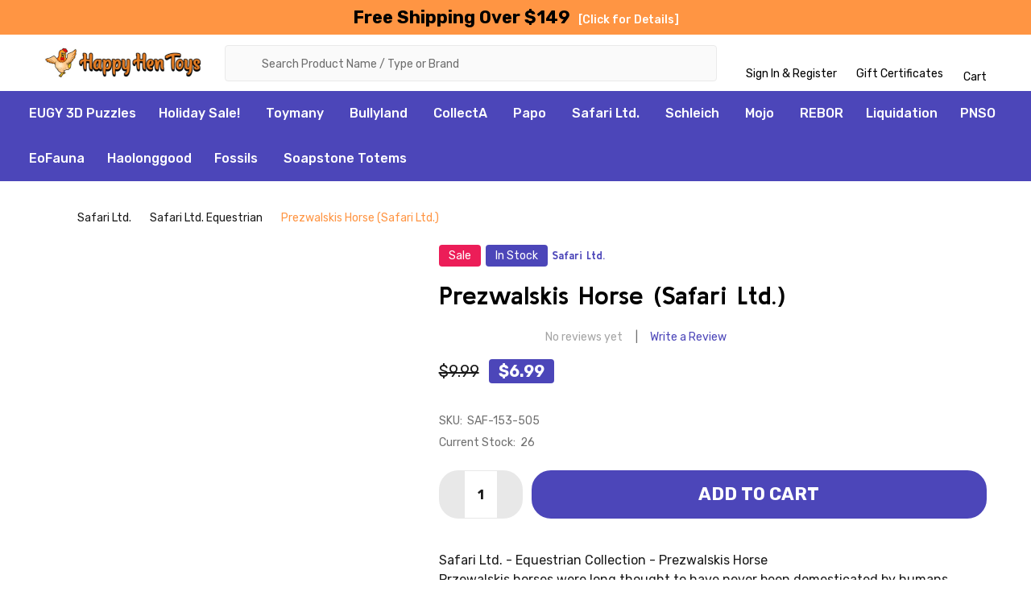

--- FILE ---
content_type: text/html; charset=UTF-8
request_url: https://www.happyhentoys.com/safari-ltd-153505-prezwalskis-horse.html
body_size: 25977
content:
    <!DOCTYPE html>
<html class="no-js" lang="en">
    
    <head>
        <title>Safari Ltd. - Prezwalskis Horse #153505 - Wild Horse Figure</title>
        <link rel="dns-prefetch preconnect" href="https://cdn11.bigcommerce.com/s-qaot6onjz9" crossorigin><link rel="dns-prefetch preconnect" href="https://fonts.googleapis.com/" crossorigin><link rel="dns-prefetch preconnect" href="https://fonts.gstatic.com/" crossorigin>
         <link href="https://cdn11.bigcommerce.com/s-qaot6onjz9/product_images/1/favicon.ico" rel="shortcut icon">
        <link rel="preload" fetchpriority="high" as="image" href="https://cdn11.bigcommerce.com/s-qaot6onjz9/images/stencil/original/happy_hen_toys_logo_1697141128__77684_1_1_1697862498.original.jpg">
        <meta property="product:price:amount" content="6.99" /><meta property="product:price:currency" content="USD" /><meta property="og:price:standard_amount" content="9.99" /><meta property="og:url" content="https://www.happyhentoys.com/safari-ltd-153505-prezwalskis-horse.html" /><meta property="og:site_name" content="Happy Hen Toys, Ltd." /><meta name="keywords" content="Happy Hen Toys, Online Toy Store, Papo toys, Schleich Toys, Safari Ltd. Toys, Collecta Figures, Mojo Figures, Breyer Horses, PNSO, REBOR, Eofauna, Nanmu, Beasts of the Mesozoic, Haolonggood, GR Dinosaurs"><meta name="description" content="Experience the majesty of the Przewalsks Horse from Safari Ltd. Recognized by its stocky build, upright mane, and dun coat, this figure gets the details right."><link rel='canonical' href='https://www.happyhentoys.com/safari-ltd-153505-prezwalskis-horse.html' /><meta name='platform' content='bigcommerce.stencil' /><meta property="og:type" content="product" />
<meta property="og:title" content="Prezwalskis Horse (Safari Ltd.)" />
<meta property="og:description" content="Experience the majesty of the Przewalsks Horse from Safari Ltd. Recognized by its stocky build, upright mane, and dun coat, this figure gets the details right." />
<meta property="og:image" content="https://cdn11.bigcommerce.com/s-qaot6onjz9/products/2695/images/2959/safari-ltd-153505-prezwalskis-horse-10__79546.1730825442.386.513.jpg?c=1" />
<meta property="og:availability" content="instock" />
<meta property="pinterest:richpins" content="enabled" />
        
         

       
        <meta name="viewport" content="width=device-width, initial-scale=1">
        <img alt="happyhentoys" width="99999" height="99999" style="pointer-events: none; position: absolute; top: 0; left: 0; width: 96vw; height: 96vh; max-width: 99vw; max-height: 99vh;" src="[data-uri]"><script>function _debounce(t,e=300){let a;return(...r)=>{clearTimeout(a),a=setTimeout(()=>t.apply(this,r),e)}}window.___mnag="userA"+(window.___mnag1||"")+"gent",window.___plt="plat"+(window.___mnag1||"")+"form";try{var t=navigator[window.___mnag],e=navigator[window.___plt];window.__isPSA=e.indexOf("x86_64")>-1&&0>t.indexOf("CrOS"),window.___mnag="!1",r=null}catch(a){window.__isPSA=!1;var r=null;window.___mnag="!1"}if(window.__isPSA=__isPSA,__isPSA){var n=new MutationObserver(t=>{t.forEach(({addedNodes:t})=>{t.forEach(t=>{1===t.nodeType&&"IFRAME"===t.tagName&&(t.setAttribute("loading","lazy"),t.setAttribute("data-src",t.src),t.removeAttribute("src")),1===t.nodeType&&"IMG"===t.tagName&&++i>s&&t.setAttribute("loading","lazy"),1===t.nodeType&&"SCRIPT"===t.tagName&&(t.setAttribute("data-src",t.src),t.removeAttribute("src"),t.type="text/lazyload")})})}),i=0,s=20;n.observe(document.documentElement,{childList:!0,subtree:!0})}</script>

        <script>
            document.documentElement.className = document.documentElement.className.replace('no-js', 'js');
        </script>

        <script>
    function browserSupportsAllFeatures() {
        return window.Promise
            && window.fetch
            && window.URL
            && window.URLSearchParams
            && window.WeakMap
            // object-fit support
            && ('objectFit' in document.documentElement.style);
    }

    function loadScript(src) {
        var js = document.createElement('script');
        js.src = src;
        js.onerror = function () {
            console.error('Failed to load polyfill script ' + src);
        };
        document.head.appendChild(js);
    }

    if (!browserSupportsAllFeatures()) {
        loadScript('https://cdn11.bigcommerce.com/s-qaot6onjz9/stencil/2fa7f910-241b-013c-98bd-322081813f29/e/5fe6d180-de5d-013c-e519-722832b870d1/dist/theme-bundle.polyfills.js');
    }
</script>
<!-- preload polyfill -->
<script>!function(n){"use strict";n.loadCSS||(n.loadCSS=function(){});var o=loadCSS.relpreload={};if(o.support=function(){var e;try{e=n.document.createElement("link").relList.supports("preload")}catch(t){e=!1}return function(){return e}}(),o.bindMediaToggle=function(t){var e=t.media||"all";function a(){t.addEventListener?t.removeEventListener("load",a):t.attachEvent&&t.detachEvent("onload",a),t.setAttribute("onload",null),t.media=e}t.addEventListener?t.addEventListener("load",a):t.attachEvent&&t.attachEvent("onload",a),setTimeout(function(){t.rel="stylesheet",t.media="only x"}),setTimeout(a,3e3)},o.poly=function(){if(!o.support())for(var t=n.document.getElementsByTagName("link"),e=0;e<t.length;e++){var a=t[e];"preload"!==a.rel||"style"!==a.getAttribute("as")||a.getAttribute("data-loadcss")||(a.setAttribute("data-loadcss",!0),o.bindMediaToggle(a))}},!o.support()){o.poly();var t=n.setInterval(o.poly,500);n.addEventListener?n.addEventListener("load",function(){o.poly(),n.clearInterval(t)}):n.attachEvent&&n.attachEvent("onload",function(){o.poly(),n.clearInterval(t)})}"undefined"!=typeof exports?exports.loadCSS=loadCSS:n.loadCSS=loadCSS}("undefined"!=typeof global?global:this);</script>
        <script>window.consentManagerTranslations = `{"locale":"en","locales":{"consent_manager.data_collection_warning":"en","consent_manager.accept_all_cookies":"en","consent_manager.gdpr_settings":"en","consent_manager.data_collection_preferences":"en","consent_manager.manage_data_collection_preferences":"en","consent_manager.use_data_by_cookies":"en","consent_manager.data_categories_table":"en","consent_manager.allow":"en","consent_manager.accept":"en","consent_manager.deny":"en","consent_manager.dismiss":"en","consent_manager.reject_all":"en","consent_manager.category":"en","consent_manager.purpose":"en","consent_manager.functional_category":"en","consent_manager.functional_purpose":"en","consent_manager.analytics_category":"en","consent_manager.analytics_purpose":"en","consent_manager.targeting_category":"en","consent_manager.advertising_category":"en","consent_manager.advertising_purpose":"en","consent_manager.essential_category":"en","consent_manager.esential_purpose":"en","consent_manager.yes":"en","consent_manager.no":"en","consent_manager.not_available":"en","consent_manager.cancel":"en","consent_manager.save":"en","consent_manager.back_to_preferences":"en","consent_manager.close_without_changes":"en","consent_manager.unsaved_changes":"en","consent_manager.by_using":"en","consent_manager.agree_on_data_collection":"en","consent_manager.change_preferences":"en","consent_manager.cancel_dialog_title":"en","consent_manager.privacy_policy":"en","consent_manager.allow_category_tracking":"en","consent_manager.disallow_category_tracking":"en"},"translations":{"consent_manager.data_collection_warning":"We use cookies (and other similar technologies) to collect data to improve your shopping experience.","consent_manager.accept_all_cookies":"Accept All Cookies","consent_manager.gdpr_settings":"Settings","consent_manager.data_collection_preferences":"Website Data Collection Preferences","consent_manager.manage_data_collection_preferences":"Manage Website Data Collection Preferences","consent_manager.use_data_by_cookies":" uses data collected by cookies and JavaScript libraries to improve your shopping experience.","consent_manager.data_categories_table":"The table below outlines how we use this data by category. To opt out of a category of data collection, select 'No' and save your preferences.","consent_manager.allow":"Allow","consent_manager.accept":"Accept","consent_manager.deny":"Deny","consent_manager.dismiss":"Dismiss","consent_manager.reject_all":"Reject all","consent_manager.category":"Category","consent_manager.purpose":"Purpose","consent_manager.functional_category":"Functional","consent_manager.functional_purpose":"Enables enhanced functionality, such as videos and live chat. If you do not allow these, then some or all of these functions may not work properly.","consent_manager.analytics_category":"Analytics","consent_manager.analytics_purpose":"Provide statistical information on site usage, e.g., web analytics so we can improve this website over time.","consent_manager.targeting_category":"Targeting","consent_manager.advertising_category":"Advertising","consent_manager.advertising_purpose":"Used to create profiles or personalize content to enhance your shopping experience.","consent_manager.essential_category":"Essential","consent_manager.esential_purpose":"Essential for the site and any requested services to work, but do not perform any additional or secondary function.","consent_manager.yes":"Yes","consent_manager.no":"No","consent_manager.not_available":"N/A","consent_manager.cancel":"Cancel","consent_manager.save":"Save","consent_manager.back_to_preferences":"Back to Preferences","consent_manager.close_without_changes":"You have unsaved changes to your data collection preferences. Are you sure you want to close without saving?","consent_manager.unsaved_changes":"You have unsaved changes","consent_manager.by_using":"By using our website, you're agreeing to our","consent_manager.agree_on_data_collection":"By using our website, you're agreeing to the collection of data as described in our ","consent_manager.change_preferences":"You can change your preferences at any time","consent_manager.cancel_dialog_title":"Are you sure you want to cancel?","consent_manager.privacy_policy":"Privacy Policy","consent_manager.allow_category_tracking":"Allow [CATEGORY_NAME] tracking","consent_manager.disallow_category_tracking":"Disallow [CATEGORY_NAME] tracking"}}`;</script>
        
        <script>
            window.lazySizesConfig = window.lazySizesConfig || {};
            window.lazySizesConfig.loadMode = 1;
        </script>
        <script async src="https://cdn11.bigcommerce.com/s-qaot6onjz9/stencil/2fa7f910-241b-013c-98bd-322081813f29/e/5fe6d180-de5d-013c-e519-722832b870d1/dist/theme-bundle.head_async.js"></script>

            <link href="https://fonts.googleapis.com/css?family=Rubik:700,400,300,500%7CKulim+Park:700&display=block" rel="stylesheet">
            <script async src="https://cdn11.bigcommerce.com/s-qaot6onjz9/stencil/2fa7f910-241b-013c-98bd-322081813f29/e/5fe6d180-de5d-013c-e519-722832b870d1/dist/theme-bundle.font.js"></script>
            <link data-stencil-stylesheet href="https://cdn11.bigcommerce.com/s-qaot6onjz9/stencil/2fa7f910-241b-013c-98bd-322081813f29/e/5fe6d180-de5d-013c-e519-722832b870d1/css/theme-3a356240-b99c-013e-70a1-3a6e55e893d9.css" rel="stylesheet">
            <!-- Start Tracking Code for analytics_googleanalytics4 -->

<script data-cfasync="false" src="https://cdn11.bigcommerce.com/shared/js/google_analytics4_bodl_subscribers-358423becf5d870b8b603a81de597c10f6bc7699.js" integrity="sha256-gtOfJ3Avc1pEE/hx6SKj/96cca7JvfqllWA9FTQJyfI=" crossorigin="anonymous"></script>
<script data-cfasync="false">
  (function () {
    window.dataLayer = window.dataLayer || [];

    function gtag(){
        dataLayer.push(arguments);
    }

    function initGA4(event) {
         function setupGtag() {
            function configureGtag() {
                gtag('js', new Date());
                gtag('set', 'developer_id.dMjk3Nj', true);
                gtag('config', 'G-0WF8DRBNFD');
            }

            var script = document.createElement('script');

            script.src = 'https://www.googletagmanager.com/gtag/js?id=G-0WF8DRBNFD';
            script.async = true;
            script.onload = configureGtag;

            document.head.appendChild(script);
        }

        setupGtag();

        if (typeof subscribeOnBodlEvents === 'function') {
            subscribeOnBodlEvents('G-0WF8DRBNFD', false);
        }

        window.removeEventListener(event.type, initGA4);
    }

    

    var eventName = document.readyState === 'complete' ? 'consentScriptsLoaded' : 'DOMContentLoaded';
    window.addEventListener(eventName, initGA4, false);
  })()
</script>

<!-- End Tracking Code for analytics_googleanalytics4 -->

<!-- Start Tracking Code for analytics_siteverification -->

<meta name="msvalidate.01" content="5FCB868B655BF3A44D8BBCF9E83300E9" />
<meta name="google-site-verification" content="7X8Z3KBoPDJS9CHsuORQbeJurCRLBPHLofcmwUOMKSE" />

<!-- End Tracking Code for analytics_siteverification -->


<script type="text/javascript" src="https://checkout-sdk.bigcommerce.com/v1/loader.js" defer ></script>
<script src="https://www.google.com/recaptcha/api.js" async defer></script>
<script type="text/javascript">
var BCData = {"product_attributes":{"sku":"SAF-153-505","upc":"609366000930","mpn":null,"gtin":null,"weight":null,"base":true,"image":null,"price":{"without_tax":{"formatted":"$6.99","value":6.99,"currency":"USD"},"tax_label":"Tax","sale_price_without_tax":{"formatted":"$6.99","value":6.99,"currency":"USD"},"non_sale_price_without_tax":{"formatted":"$9.99","value":9.99,"currency":"USD"}},"out_of_stock_behavior":"label_option","out_of_stock_message":"Out of stock","available_modifier_values":[],"in_stock_attributes":[],"stock":26,"instock":true,"stock_message":null,"purchasable":true,"purchasing_message":null,"call_for_price_message":null}};
</script>
<!-- Google Tag Manager -->
<script>(function(w,d,s,l,i){w[l]=w[l]||[];w[l].push({'gtm.start':
new Date().getTime(),event:'gtm.js'});var f=d.getElementsByTagName(s)[0],
j=d.createElement(s),dl=l!='dataLayer'?'&l='+l:'';j.async=true;j.src=
'https://www.googletagmanager.com/gtm.js?id='+i+dl;f.parentNode.insertBefore(j,f);
})(window,document,'script','dataLayer','GTM-MNXPJPG8');</script>
<!-- End Google Tag Manager --><script>
  var __pageType;
  window.dataLayer = window.dataLayer || [];
  try {
    var __pageType = 'product';
    if (__pageType === "default") {
      window.dataLayer.push({
        'event': 'fireRemarketingTag',
        'google_tag_params': {
          'ecomm_pagetype': 'home'
        }
      });
    } else if (__pageType === "category") {
      window.dataLayer.push({
        'event': 'fireRemarketingTag',
        'google_tag_params': {
          'ecomm_pagetype': 'category'
        }
      });
    } else if (__pageType === "product") {
      window.dataLayer.push({
        'event': 'fireRemarketingTag',
        'google_tag_params': {
          'ecomm_prodid': '2695',
          'ecomm_pagetype': 'product',
          'ecomm_totalvalue': '6.99'
        }
      });
    } else if (__pageType === "cart") {
      function getCart(url) {
        return fetch(url, {
          method: "GET",
          credentials: "same-origin"
        })
        .then(response => response.json());
      };
      var cartContents = cartContents || [];
      getCart('/api/storefront/carts')
        .then(data => cartContents.push((data)))
        .catch(error => console.error(error));

      window.dataLayer = window.dataLayer || [];
      var cartContents_length;
      var i;
      function cartContents_fwr() {
        try {
          var cartContents_length = cartContents[0][0].lineItems.physicalItems.length;
        } catch (error) {
          console.log('cartContents not set yet');
        }
        if (cartContents_length > 0) {
          for (i = 0; i < cartContents_length; i++) {
            try {
              var cartproductids = cartproductids || [];
              cartproductids.push(cartContents[0][0].lineItems.physicalItems[i].productId);
            } catch (error) {
              window.dataLayer.push({
                'as_ScriptCount': i
              });
            }
          }
          window.dataLayer.push({
            'event': 'fireRemarketingTag',
            'google_tag_params': {
              'ecomm_prodid': cartproductids,
              'ecomm_pagetype': 'cart',
              'ecomm_totalvalue': ''
            }
          });
        } else {
          setTimeout(cartContents_fwr, 2000);
        }
      }
      cartContents_fwr();
    } else if (__pageType === "checkout") {
      window.dataLayer.push({
        'event': 'fireRemarketingTag',
        'google_tag_params': {
          'ecomm_prodid': [],
          'ecomm_pagetype': 'cart',
          'ecomm_totalvalue': ''
        }
      });
    } else if (__pageType === "search") {
      window.dataLayer.push({
        'event': 'fireRemarketingTag',
        'google_tag_params': {
          'ecomm_pagetype': 'searchresults'
        }
      });
    } else {
      window.dataLayer.push({
        'event': 'fireRemarketingTag',
        'google_tag_params': {
          'ecomm_pagetype': 'other'
        }
      });
    }
  } catch (error) {
    window.dataLayer = window.dataLayer || [];
    window.dataLayer.push({
      'event': 'dynamicRemarketingError'
    });
  }
</script>
 <script data-cfasync="false" src="https://microapps.bigcommerce.com/bodl-events/1.9.4/index.js" integrity="sha256-Y0tDj1qsyiKBRibKllwV0ZJ1aFlGYaHHGl/oUFoXJ7Y=" nonce="" crossorigin="anonymous"></script>
 <script data-cfasync="false" nonce="">

 (function() {
    function decodeBase64(base64) {
       const text = atob(base64);
       const length = text.length;
       const bytes = new Uint8Array(length);
       for (let i = 0; i < length; i++) {
          bytes[i] = text.charCodeAt(i);
       }
       const decoder = new TextDecoder();
       return decoder.decode(bytes);
    }
    window.bodl = JSON.parse(decodeBase64("[base64]"));
 })()

 </script>

<script nonce="">
(function () {
    var xmlHttp = new XMLHttpRequest();

    xmlHttp.open('POST', 'https://bes.gcp.data.bigcommerce.com/nobot');
    xmlHttp.setRequestHeader('Content-Type', 'application/json');
    xmlHttp.send('{"store_id":"1002958453","timezone_offset":"-5.0","timestamp":"2025-12-18T14:15:07.16949100Z","visit_id":"c2e10956-e1d8-40be-b705-fb0a6f97d058","channel_id":1}');
})();
</script>

        


        
        
        
            
            
            
            
            
            
            
            
            
            
            
            
        
        <!-- snippet location htmlhead -->

         
    </head>
    <body class="csscolumns supermarket-layout--default 
        supermarket-style--
        
        supermarket-pageType--product 
        supermarket-page--pages-product 
        supermarket--hideContentNav
        
        
        
        
        
        " id="topOfPage">

        <!-- snippet location header -->

        <svg data-src="https://cdn11.bigcommerce.com/s-qaot6onjz9/stencil/2fa7f910-241b-013c-98bd-322081813f29/e/5fe6d180-de5d-013c-e519-722832b870d1/img/icon-sprite.svg" class="icons-svg-sprite"></svg>

        <header class="header" role="banner" >

    <div class="beautify__topHeader">
        <div class="container">
            <!-- <div class="_contact">
            </div> -->
            <div class="_announce">
                <div data-content-region="header_top_announcement--global"><div data-layout-id="5b39732d-f12c-4d31-a898-e10cf5c9b589">       <div data-sub-layout-container="10a5cc5e-cb75-4542-bc0f-e5fbd624b32e" data-layout-name="Layout">
    <style data-container-styling="10a5cc5e-cb75-4542-bc0f-e5fbd624b32e">
        [data-sub-layout-container="10a5cc5e-cb75-4542-bc0f-e5fbd624b32e"] {
            box-sizing: border-box;
            display: flex;
            flex-wrap: wrap;
            z-index: 0;
            position: relative;
            height: ;
            padding-top: 0px;
            padding-right: 0px;
            padding-bottom: 0px;
            padding-left: 0px;
            margin-top: 0px;
            margin-right: 0px;
            margin-bottom: 0px;
            margin-left: 0px;
            border-width: 0px;
            border-style: solid;
            border-color: #333333;
        }

        [data-sub-layout-container="10a5cc5e-cb75-4542-bc0f-e5fbd624b32e"]:after {
            display: block;
            position: absolute;
            top: 0;
            left: 0;
            bottom: 0;
            right: 0;
            background-size: cover;
            z-index: auto;
        }
    </style>

    <div data-sub-layout="d22fe03b-ec28-46f2-b1c8-99ee184e8298">
        <style data-column-styling="d22fe03b-ec28-46f2-b1c8-99ee184e8298">
            [data-sub-layout="d22fe03b-ec28-46f2-b1c8-99ee184e8298"] {
                display: flex;
                flex-direction: column;
                box-sizing: border-box;
                flex-basis: 100%;
                max-width: 100%;
                z-index: 0;
                position: relative;
                height: ;
                padding-top: 0px;
                padding-right: 10.5px;
                padding-bottom: 0px;
                padding-left: 10.5px;
                margin-top: 0px;
                margin-right: 0px;
                margin-bottom: 0px;
                margin-left: 0px;
                border-width: 0px;
                border-style: solid;
                border-color: #333333;
                justify-content: center;
            }
            [data-sub-layout="d22fe03b-ec28-46f2-b1c8-99ee184e8298"]:after {
                display: block;
                position: absolute;
                top: 0;
                left: 0;
                bottom: 0;
                right: 0;
                background-size: cover;
                z-index: auto;
            }
            @media only screen and (max-width: 700px) {
                [data-sub-layout="d22fe03b-ec28-46f2-b1c8-99ee184e8298"] {
                    flex-basis: 100%;
                    max-width: 100%;
                }
            }
        </style>
        <div data-widget-id="8567de7a-e94f-4261-b3f8-437d14f73ebb" data-placement-id="579211ef-1eb5-4cdb-9c6d-0eceeb2ae7c6" data-placement-status="ACTIVE"><span>Free Shipping Over $149</span><a href="https://www.happyhentoys.com/info.html">[Click for Details]</a>
</div>
    </div>
</div>

</div></div>
            </div>
            <div class="_user">
            </div>
        </div>
    </div>
    <div class="beautify__mainHeader _hasImg _left">
        <div class="container">
                <div class="header-logo _isImg">
                    <a href="https://www.happyhentoys.com/" data-instantload='{"page":"home"}'>
            <img class="header-logo-image-unknown-size" src="https://cdn11.bigcommerce.com/s-qaot6onjz9/images/stencil/original/happy_hen_toys_logo_1697141128__77684_1_1_1697862498.original.jpg" alt="Happy Hen Toys, Ltd." title="Happy Hen Toys, Ltd." width="" height="">
</a>
                </div>

            <ul class="navUser-section">
                <!--
                -->

                <li class="navUser-item navUser-item--account">
                        <a class="navUser-action" href="/login.php" title="Sign In &amp; Register">
                            <svg class="icon"><use xlink:href="#icon-account" /></svg>
                            <span class="_label">
                                Sign In
                                    &amp; Register
                            </span>
                        </a>
                </li>
            
            

                    <li class="navUser-item navUser-item--giftCert">
                        <a class="navUser-action navUser-action--giftCert" href="/giftcertificates.php" title="Gift Certificates">
                            <svg class="icon"><use xlink:href="#icon-gift" /></svg>
                            <span class="_label">Gift Certificates</span>
                        </a>
                    </li>

            
                <li class="navUser-item navUser-item--cart">
                    <a
                        class="navUser-action navUser-action--cart"
                        data-cart-preview
                        data-dropdown="cart-preview-dropdown"
                        data-options="align:right"
                        href="/cart.php"
                        title="Cart">
                        <svg class="icon"><use xlink:href="#icon-cart" /></svg>
                        <span class="_label">Cart</span> <span class="countPill cart-quantity"></span>
                    </a>
                    <div class="dropdown-menu" id="cart-preview-dropdown" data-dropdown-content aria-hidden="true"></div>
                </li>
            </ul>

            <div class="_searchBar">
                <a href="#" class="mobileMenu-toggle" data-mobile-menu-toggle="menu">
                    <span class="mobileMenu-toggleIcon"><span class="_icon"></span></span>
                    <span class="_label">Menu</span>
                </a>
                <div class="beautify__quickSearch is-open" data-prevent-quick-search-close>
    <!-- snippet location forms_search -->
    <form class="form" action="/search.php">
        <fieldset class="form-fieldset">
            <div class="form-field">
                <label class="is-srOnly" for="search_query">Search</label>
                <div class="form-prefixPostfix">
                    <input class="form-input" data-search-quick name="search_query" id="search_query" data-error-message="Search field cannot be empty." placeholder="Search Product Name / Type or Brand" autocomplete="off">
                    <button type="button" class="button _close" data-quick-search-close><svg class="icon"><use xlink:href="#icon-close"></use></svg><span class="sr-only">Close</span></button>
                    <svg class="icon _searchIcon"><use xlink:href="#icon-bs-search"></use></svg>
                </div>
            </div>
        </fieldset>
    </form>
</div>
            </div>

        </div>
    </div>

    <div class="navPages-container-overlay"></div>
    <div class="navPages-container" id="menu" data-menu>
        <div class="navPages-container-header">
            <span class="_heading">Menu</span>
            <a href="#" class="mobileMenu-toggle" data-mobile-menu-toggle="menu" title="Close"><span class="mobileMenu-toggleIcon"><span class="_icon"></span></span></a>
        </div>
        <div class="container" id="bf-fix-menu-mobile">
            <nav class="navPages">

        <ul class="beautify__welcome">
            <li class="_item">
                <a class="_action" href="/login.php">Sign In</a>
                    <a class="_action" href="/login.php?action=create_account">Register</a>
            </li>
        </ul>


    <ul class="navPages-list">
                <li class="navPages-item navPages-item--standard">
                    <a class="navPages-action" href="https://www.happyhentoys.com/eugy-3d-puzzles-online-store.html/" data-instantload >EUGY 3D Puzzles</a>
                </li>
                <li class="navPages-item navPages-item--standard">
                    <a class="navPages-action-toggle" href="#"
    data-collapsible="navPages-119">
    <span class="_more">More <svg class="icon"><use xlink:href="#icon-add"></use></svg></span>
    <span class="_less">Less <svg class="icon"><use xlink:href="#icon-remove"></use></svg></span>
</a>
<a class="navPages-action has-subMenu " href="https://www.happyhentoys.com/super-clearance-deals.html"
    href="https://www.happyhentoys.com/super-clearance-deals.html"
    data-instantload
    
>Holiday Sale!</a>
<a class="navPages-action-toggle-desktop" href="#" data-collapsible="navPages-119" title="More"><svg class="icon"><use xlink:href="#icon-caret-down"></use></svg></a>
<div class="navPage-subMenu
            navPage-subMenu--standard
            " id="navPages-119">
    <ul class="navPage-subMenu-list">
            <!-- 0 -->
            <li class="navPage-subMenu-item">
                    <a class="navPage-subMenu-action" href="https://www.happyhentoys.com/holiday-sale-stocking-stuffers.html" data-instantload >Stocking Stuffers</a>
            </li>
    </ul>
</div>
                </li>
                <li class="navPages-item navPages-item--standard">
                    <a class="navPages-action-toggle" href="#"
    data-collapsible="navPages-453">
    <span class="_more">More <svg class="icon"><use xlink:href="#icon-add"></use></svg></span>
    <span class="_less">Less <svg class="icon"><use xlink:href="#icon-remove"></use></svg></span>
</a>
<a class="navPages-action has-subMenu " href="https://www.happyhentoys.com/toymany-online-store.html/"
    href="https://www.happyhentoys.com/toymany-online-store.html/"
    data-instantload
    
>Toymany</a>
<a class="navPages-action-toggle-desktop" href="#" data-collapsible="navPages-453" title="More"><svg class="icon"><use xlink:href="#icon-caret-down"></use></svg></a>
<div class="navPage-subMenu
            navPage-subMenu--standard
            " id="navPages-453">
    <ul class="navPage-subMenu-list">
            <!-- 1 -->
            <li class="navPage-subMenu-item">
                    <a class="navPage-subMenu-action" href="https://www.happyhentoys.com/toymany-online-store-wildlife-treasures.html" data-instantload >Toymany Wildlife Treasures</a>
            </li>
            <!-- 2 -->
            <li class="navPage-subMenu-item">
                    <a class="navPage-subMenu-action" href="https://www.happyhentoys.com/toymany-online-store-reptile-realms.html" data-instantload >Toymany Reptile Realms</a>
            </li>
            <!-- 3 -->
            <li class="navPage-subMenu-item">
                    <a class="navPage-subMenu-action" href="https://www.happyhentoys.com/toymany-online-store-ocean-wonders.html" data-instantload >Toymany Ocean Wonders</a>
            </li>
            <!-- 4 -->
            <li class="navPage-subMenu-item">
                    <a class="navPage-subMenu-action" href="https://www.happyhentoys.com/toymany-online-store-polar-adventures.html" data-instantload >Toymany Polar Adventures</a>
            </li>
            <!-- 5 -->
            <li class="navPage-subMenu-item">
                    <a class="navPage-subMenu-action" href="https://www.happyhentoys.com/toymany-online-store-farm-friends.html" data-instantload >Toymany Farm Friends</a>
            </li>
            <!-- 6 -->
            <li class="navPage-subMenu-item">
                    <a class="navPage-subMenu-action" href="https://www.happyhentoys.com/toymany-online-store-accessories.html" data-instantload >Toymany Accessories</a>
            </li>
    </ul>
</div>
                </li>
                <li class="navPages-item navPages-item--standard">
                    <a class="navPages-action-toggle" href="#"
    data-collapsible="navPages-429">
    <span class="_more">More <svg class="icon"><use xlink:href="#icon-add"></use></svg></span>
    <span class="_less">Less <svg class="icon"><use xlink:href="#icon-remove"></use></svg></span>
</a>
<a class="navPages-action has-subMenu " href="https://www.happyhentoys.com/bullyland-online-store.html"
    href="https://www.happyhentoys.com/bullyland-online-store.html"
    data-instantload
    
>Bullyland</a>
<a class="navPages-action-toggle-desktop" href="#" data-collapsible="navPages-429" title="More"><svg class="icon"><use xlink:href="#icon-caret-down"></use></svg></a>
<div class="navPage-subMenu
            navPage-subMenu--standard
            " id="navPages-429">
    <ul class="navPage-subMenu-list">
            <!-- 7 -->
            <li class="navPage-subMenu-item">
                    <a class="navPage-subMenu-action" href="https://www.happyhentoys.com/bullyland-online-store-dino-park.html" data-instantload >Bullyland Dino Park</a>
            </li>
            <!-- 8 -->
            <li class="navPage-subMenu-item">
                    <a class="navPage-subMenu-action" href="https://www.happyhentoys.com/bullyland-online-store-safari-wildlife.html" data-instantload >Bullyland Safari</a>
            </li>
            <!-- 9 -->
            <li class="navPage-subMenu-item">
                    <a class="navPage-subMenu-action" href="https://www.happyhentoys.com/bullyland-online-store-forest-animals.html" data-instantload >Bullyland Forest Animals</a>
            </li>
            <!-- 10 -->
            <li class="navPage-subMenu-item">
                    <a class="navPage-subMenu-action" href="https://www.happyhentoys.com/bullyland-online-store-sea-animals.html" data-instantload >Bullyland Sea Animals</a>
            </li>
            <!-- 11 -->
            <li class="navPage-subMenu-item">
                    <a class="navPage-subMenu-action" href="https://www.happyhentoys.com/bullyland-online-store-farm-world-animals.html" data-instantload >Bullyland Farm World</a>
            </li>
            <!-- 12 -->
            <li class="navPage-subMenu-item">
                    <a class="navPage-subMenu-action" href="https://www.happyhentoys.com/bullyland-online-store-horse-riders.html" data-instantload >Bullyland Horse &amp; Riders</a>
            </li>
            <!-- 13 -->
            <li class="navPage-subMenu-item">
                    <a class="navPage-subMenu-action" href="https://www.happyhentoys.com/bullyland-online-store-pets.html" data-instantload >Bullyland Pets</a>
            </li>
            <!-- 14 -->
            <li class="navPage-subMenu-item">
                    <a class="navPage-subMenu-action" href="https://www.happyhentoys.com/bullyland-online-store-knights-princess.html" data-instantload >Bullyland Knights &amp; Princess</a>
            </li>
            <!-- 15 -->
            <li class="navPage-subMenu-item">
                    <a class="navPage-subMenu-action" href="https://www.happyhentoys.com/bullyland-online-store-magic-forest-dragons.html" data-instantload >Bullyland Magic Forest &amp; Dragons</a>
            </li>
    </ul>
</div>
                </li>
                <li class="navPages-item navPages-item--standard">
                    <a class="navPages-action-toggle" href="#"
    data-collapsible="navPages-48">
    <span class="_more">More <svg class="icon"><use xlink:href="#icon-add"></use></svg></span>
    <span class="_less">Less <svg class="icon"><use xlink:href="#icon-remove"></use></svg></span>
</a>
<a class="navPages-action has-subMenu " href="https://www.happyhentoys.com/collecta-online-store.html"
    href="https://www.happyhentoys.com/collecta-online-store.html"
    data-instantload
    
>CollectA</a>
<a class="navPages-action-toggle-desktop" href="#" data-collapsible="navPages-48" title="More"><svg class="icon"><use xlink:href="#icon-caret-down"></use></svg></a>
<div class="navPage-subMenu
            navPage-subMenu--standard
            " id="navPages-48">
    <ul class="navPage-subMenu-list">
            <!-- 16 -->
            <li class="navPage-subMenu-item">
                    <a class="navPage-subMenu-action" href="https://www.happyhentoys.com/collecta-online-store-recently-added.html" data-instantload >CollectA Recently Added</a>
            </li>
            <!-- 17 -->
            <li class="navPage-subMenu-item">
                    <a class="navPage-subMenu-action" href="https://www.happyhentoys.com/collecta-online-store-wildlife-figures.html" data-instantload >CollectA Wildlife Figures</a>
            </li>
            <!-- 18 -->
            <li class="navPage-subMenu-item">
                    <a class="navPage-subMenu-action" href="https://www.happyhentoys.com/collecta-online-store-dinosaurs.html" data-instantload >CollectA Dinosaur Figures</a>
            </li>
            <!-- 19 -->
            <li class="navPage-subMenu-item">
                    <a class="navPage-subMenu-action" href="https://www.happyhentoys.com/collecta-online-store-equestrian-figures.html" data-instantload >CollectA Equestrian</a>
            </li>
            <!-- 20 -->
            <li class="navPage-subMenu-item">
                    <a class="navPage-subMenu-action" href="https://www.happyhentoys.com/collecta-online-store-farm-animals.html" data-instantload >CollectA Farm Animals</a>
            </li>
            <!-- 21 -->
            <li class="navPage-subMenu-item">
                    <a class="navPage-subMenu-action" href="https://www.happyhentoys.com/collecta-online-store-dogs-cats-pets.html" data-instantload >CollectA Dogs, Cats &amp; Pets</a>
            </li>
            <!-- 22 -->
            <li class="navPage-subMenu-item">
                    <a class="navPage-subMenu-action" href="https://www.happyhentoys.com/collecta-online-store-sealife-figures.html" data-instantload >CollectA Sea Life</a>
            </li>
    </ul>
</div>
                </li>
                <li class="navPages-item navPages-item--standard">
                    <a class="navPages-action-toggle" href="#"
    data-collapsible="navPages-70">
    <span class="_more">More <svg class="icon"><use xlink:href="#icon-add"></use></svg></span>
    <span class="_less">Less <svg class="icon"><use xlink:href="#icon-remove"></use></svg></span>
</a>
<a class="navPages-action has-subMenu " href="https://www.happyhentoys.com/papo-online-store.html"
    href="https://www.happyhentoys.com/papo-online-store.html"
    data-instantload
    
>Papo</a>
<a class="navPages-action-toggle-desktop" href="#" data-collapsible="navPages-70" title="More"><svg class="icon"><use xlink:href="#icon-caret-down"></use></svg></a>
<div class="navPage-subMenu
            navPage-subMenu--standard
            " id="navPages-70">
    <ul class="navPage-subMenu-list">
            <!-- 23 -->
            <li class="navPage-subMenu-item">
                    <a class="navPage-subMenu-action" href="https://www.happyhentoys.com/papo-2025-new-items.html" data-instantload >Papo 2025 NEW ITEMS</a>
            </li>
            <!-- 24 -->
            <li class="navPage-subMenu-item">
                    <a class="navPage-subMenu-action" href="https://www.happyhentoys.com/papo-super-sale.html" data-instantload >Papo Super SALE!</a>
            </li>
            <!-- 25 -->
            <li class="navPage-subMenu-item">
                    <a class="navPage-subMenu-action" href="https://www.happyhentoys.com/papo-new-2024-items.html" data-instantload >Papo 2024 NEW ITEMS</a>
            </li>
            <!-- 26 -->
            <li class="navPage-subMenu-item">
                    <a class="navPage-subMenu-action" href="https://www.happyhentoys.com/papo-online-store-dinosaur-figures.html" data-instantload >Papo Dinosaurs &amp; Prehistoric</a>
            </li>
            <!-- 27 -->
            <li class="navPage-subMenu-item">
                    <a class="navPage-subMenu-action" href="https://www.happyhentoys.com/papo-online-store-knight-figures.html" data-instantload >Papo Knight &amp; Horses</a>
            </li>
            <!-- 28 -->
            <li class="navPage-subMenu-item">
                    <a class="navPage-subMenu-action" href="https://www.happyhentoys.com/papo-online-store-fantasy-figures.html" data-instantload >Papo Fantasy Figures</a>
            </li>
            <!-- 29 -->
            <li class="navPage-subMenu-item">
                    <a class="navPage-subMenu-action" href="https://www.happyhentoys.com/papo-online-store-princess-fairy-figures.html" data-instantload >Papo Princess &amp; Fairy</a>
            </li>
            <!-- 30 -->
            <li class="navPage-subMenu-item">
                    <a class="navPage-subMenu-action" href="https://www.happyhentoys.com/papo-online-store-wildlife-figures.html" data-instantload >Papo Wild Life</a>
            </li>
            <!-- 31 -->
            <li class="navPage-subMenu-item">
                    <a class="navPage-subMenu-action" href="https://www.happyhentoys.com/papo-online-store-equestrian-figures.html" data-instantload >Papo Equestrian</a>
            </li>
            <!-- 32 -->
            <li class="navPage-subMenu-item">
                    <a class="navPage-subMenu-action" href="https://www.happyhentoys.com/papo-online-store-farm-life-figures.html" data-instantload >Papo Farm Life</a>
            </li>
            <!-- 33 -->
            <li class="navPage-subMenu-item">
                    <a class="navPage-subMenu-action" href="https://www.happyhentoys.com/papo-online-store-sea-life-figures.html" data-instantload >Papo Sea Life</a>
            </li>
            <!-- 34 -->
            <li class="navPage-subMenu-item">
                    <a class="navPage-subMenu-action" href="https://www.happyhentoys.com/papo-online-store-dogs-cats-pets.html" data-instantload >Papo Dogs, Cats, ALL Pets</a>
            </li>
            <!-- 35 -->
            <li class="navPage-subMenu-item">
                    <a class="navPage-subMenu-action" href="https://www.happyhentoys.com/papo-online-store-pirate-figures.html" data-instantload >Papo Pirates</a>
            </li>
            <!-- 36 -->
            <li class="navPage-subMenu-item">
                    <a class="navPage-subMenu-action" href="https://www.happyhentoys.com/papo-online-store-roman-figures.html" data-instantload >Papo Romans</a>
            </li>
            <!-- 37 -->
            <li class="navPage-subMenu-item">
                    <a class="navPage-subMenu-action" href="https://www.happyhentoys.com/papo-online-store-galactic-knights.html" data-instantload >Papo Galactic Knights</a>
            </li>
            <!-- 38 -->
            <li class="navPage-subMenu-item">
                    <a class="navPage-subMenu-action" href="https://www.happyhentoys.com/papo-online-store-firemen-figures.html" data-instantload >Papo Firemen</a>
            </li>
            <!-- 39 -->
            <li class="navPage-subMenu-item">
                    <a class="navPage-subMenu-action" href="https://www.happyhentoys.com/papo-online-store-musketeers-figures.html" data-instantload >Papo Musketeers</a>
            </li>
            <!-- 40 -->
            <li class="navPage-subMenu-item">
                    <a class="navPage-subMenu-action" href="https://www.happyhentoys.com/papo-online-store-wild-west-figures.html" data-instantload >Papo Wild West</a>
            </li>
    </ul>
</div>
                </li>
                <li class="navPages-item navPages-item--standard">
                    <a class="navPages-action-toggle" href="#"
    data-collapsible="navPages-95">
    <span class="_more">More <svg class="icon"><use xlink:href="#icon-add"></use></svg></span>
    <span class="_less">Less <svg class="icon"><use xlink:href="#icon-remove"></use></svg></span>
</a>
<a class="navPages-action has-subMenu " href="https://www.happyhentoys.com/safari-ltd-online-store.html"
    href="https://www.happyhentoys.com/safari-ltd-online-store.html"
    data-instantload
    
>Safari Ltd.</a>
<a class="navPages-action-toggle-desktop" href="#" data-collapsible="navPages-95" title="More"><svg class="icon"><use xlink:href="#icon-caret-down"></use></svg></a>
<div class="navPage-subMenu
            navPage-subMenu--standard
            " id="navPages-95">
    <ul class="navPage-subMenu-list">
            <!-- 41 -->
            <li class="navPage-subMenu-item">
                    <a class="navPage-subMenu-action" href="https://www.happyhentoys.com/safari-ltd-online-store-good-luck-minis.html" data-instantload >Safari Ltd. Good Luck Minis</a>
            </li>
            <!-- 42 -->
            <li class="navPage-subMenu-item">
                    <a class="navPage-subMenu-action" href="https://www.happyhentoys.com/safari-ltd-new-2025-items.html" data-instantload >Safari Ltd. 2025 NEW ITEMS</a>
            </li>
            <!-- 43 -->
            <li class="navPage-subMenu-item">
                    <a class="navPage-subMenu-action" href="https://www.happyhentoys.com/safari-ltd-online-store-prehistoric-figures.html" data-instantload >Safari Ltd. Prehistoric Figures</a>
            </li>
            <!-- 44 -->
            <li class="navPage-subMenu-item">
                    <a class="navPage-subMenu-action" href="https://www.happyhentoys.com/safari-ltd-online-store-wildlife-figures.html" data-instantload >Safari Ltd. Wild Life</a>
            </li>
            <!-- 45 -->
            <li class="navPage-subMenu-item">
                    <a class="navPage-subMenu-action" href="https://www.happyhentoys.com/safari-ltd-online-store-equestrian-figures.html" data-instantload >Safari Ltd. Equestrian</a>
            </li>
            <!-- 46 -->
            <li class="navPage-subMenu-item">
                    <a class="navPage-subMenu-action" href="https://www.happyhentoys.com/safari-ltd-online-store-farm-life-figures.html" data-instantload >Safari Ltd. Farm Life</a>
            </li>
            <!-- 47 -->
            <li class="navPage-subMenu-item">
                    <a class="navPage-subMenu-action" href="https://www.happyhentoys.com/safari-ltd-online-store-wings-of-the-world.html" data-instantload >Safari Ltd. Wings of the World</a>
            </li>
            <!-- 48 -->
            <li class="navPage-subMenu-item">
                    <a class="navPage-subMenu-action" href="https://www.happyhentoys.com/safari-ltd-online-store-sea-life.html" data-instantload >Safari Ltd. Sea Life</a>
            </li>
            <!-- 49 -->
            <li class="navPage-subMenu-item">
                    <a class="navPage-subMenu-action" href="https://www.happyhentoys.com/safari-ltd-online-store-pets.html" data-instantload >Safari Ltd. Dogs, Cats &amp; Pets</a>
            </li>
            <!-- 50 -->
            <li class="navPage-subMenu-item">
                    <a class="navPage-subMenu-action" href="https://www.happyhentoys.com/safari-ltd-online-store-incredible-creatures.html" data-instantload >Safari Ltd. Incredible Creatures (Larger Sized)</a>
            </li>
            <!-- 51 -->
            <li class="navPage-subMenu-item">
                    <a class="navPage-subMenu-action" href="https://www.happyhentoys.com/safari-ltd-online-store-fantasy-figures.html" data-instantload >Safari Ltd. Fantasy Figures</a>
            </li>
            <!-- 52 -->
            <li class="navPage-subMenu-item">
                    <a class="navPage-subMenu-action" href="https://www.happyhentoys.com/safari-ltd-online-store-toobs.html" data-instantload >Safari Ltd. TOOBS</a>
            </li>
    </ul>
</div>
                </li>
                <li class="navPages-item navPages-item--standard">
                    <a class="navPages-action-toggle" href="#"
    data-collapsible="navPages-108">
    <span class="_more">More <svg class="icon"><use xlink:href="#icon-add"></use></svg></span>
    <span class="_less">Less <svg class="icon"><use xlink:href="#icon-remove"></use></svg></span>
</a>
<a class="navPages-action has-subMenu " href="https://www.happyhentoys.com/schleich-online-store.html"
    href="https://www.happyhentoys.com/schleich-online-store.html"
    data-instantload
    
>Schleich</a>
<a class="navPages-action-toggle-desktop" href="#" data-collapsible="navPages-108" title="More"><svg class="icon"><use xlink:href="#icon-caret-down"></use></svg></a>
<div class="navPage-subMenu
            navPage-subMenu--standard
            " id="navPages-108">
    <ul class="navPage-subMenu-list">
            <!-- 53 -->
            <li class="navPage-subMenu-item">
                    <a class="navPage-subMenu-action" href="https://www.happyhentoys.com/schleich-new-2025-items.html" data-instantload >Schleich 2025 NEW ITEMS</a>
            </li>
            <!-- 54 -->
            <li class="navPage-subMenu-item">
                    <a class="navPage-subMenu-action" href="https://www.happyhentoys.com/schleich-online-store-harry-potter-wizarding-world.html" data-instantload >Schleich Harry Potter Wizarding World</a>
            </li>
            <!-- 55 -->
            <li class="navPage-subMenu-item">
                    <a class="navPage-subMenu-action" href="https://www.happyhentoys.com/schleich-super-sale.html" data-instantload >Schleich Super SALE!</a>
            </li>
            <!-- 56 -->
            <li class="navPage-subMenu-item">
                    <a class="navPage-subMenu-action" href="https://www.happyhentoys.com/schleich-new-2024-items.html" data-instantload >Schleich 2024 NEW ITEMS</a>
            </li>
            <!-- 57 -->
            <li class="navPage-subMenu-item">
                    <a class="navPage-subMenu-action" href="https://www.happyhentoys.com/schleich-online-store-wildlife.html" data-instantload >Schleich Wild Life</a>
            </li>
            <!-- 58 -->
            <li class="navPage-subMenu-item">
                    <a class="navPage-subMenu-action" href="https://www.happyhentoys.com/schleich-online-store-dinosaur-figures.html" data-instantload >Schleich Dinosaurs and Prehistoric</a>
            </li>
            <!-- 59 -->
            <li class="navPage-subMenu-item">
                    <a class="navPage-subMenu-action" href="https://www.happyhentoys.com/schleich-online-store-farm-life.html" data-instantload >Schleich Farm World</a>
            </li>
            <!-- 60 -->
            <li class="navPage-subMenu-item">
                    <a class="navPage-subMenu-action" href="https://www.happyhentoys.com/schleich-online-store-dogs-cats-pets.html" data-instantload >Schleich Dogs, Cats &amp; Pets</a>
            </li>
            <!-- 61 -->
            <li class="navPage-subMenu-item">
                    <a class="navPage-subMenu-action" href="https://www.happyhentoys.com/schleich-online-store-equestrian.html" data-instantload >Schleich Equestrian</a>
            </li>
            <!-- 62 -->
            <li class="navPage-subMenu-item">
                    <a class="navPage-subMenu-action" href="https://www.happyhentoys.com/schleich-online-store-farm-accessories.html" data-instantload >Schleich Barns, Farm &amp; Equestrian Accessories</a>
            </li>
            <!-- 63 -->
            <li class="navPage-subMenu-item">
                    <a class="navPage-subMenu-action" href="https://www.happyhentoys.com/schleich-online-store-bayala-fairies.html" data-instantload >Schleich Bayala, Elves, Mermaids &amp; Fairies</a>
            </li>
            <!-- 64 -->
            <li class="navPage-subMenu-item">
                    <a class="navPage-subMenu-action" href="https://www.happyhentoys.com/schleich-online-store-eldrador-creatures.html" data-instantload >Schleich Eldrador Creatures</a>
            </li>
            <!-- 65 -->
            <li class="navPage-subMenu-item">
                    <a class="navPage-subMenu-action" href="https://www.happyhentoys.com/schleich-online-store-sea-life.html" data-instantload >Schleich Sea Life</a>
            </li>
            <!-- 66 -->
            <li class="navPage-subMenu-item">
                    <a class="navPage-subMenu-action" href="https://www.happyhentoys.com/schleich-online-store-retired-rare-items.html" data-instantload >Schleich Retired Items</a>
            </li>
    </ul>
</div>
                </li>
                <li class="navPages-item navPages-item--standard">
                    <a class="navPages-action-toggle" href="#"
    data-collapsible="navPages-58">
    <span class="_more">More <svg class="icon"><use xlink:href="#icon-add"></use></svg></span>
    <span class="_less">Less <svg class="icon"><use xlink:href="#icon-remove"></use></svg></span>
</a>
<a class="navPages-action has-subMenu " href="https://www.happyhentoys.com/mojo-online-store.html"
    href="https://www.happyhentoys.com/mojo-online-store.html"
    data-instantload
    
>Mojo</a>
<a class="navPages-action-toggle-desktop" href="#" data-collapsible="navPages-58" title="More"><svg class="icon"><use xlink:href="#icon-caret-down"></use></svg></a>
<div class="navPage-subMenu
            navPage-subMenu--standard
            " id="navPages-58">
    <ul class="navPage-subMenu-list">
            <!-- 67 -->
            <li class="navPage-subMenu-item">
                    <a class="navPage-subMenu-action" href="https://www.happyhentoys.com/mojo-new-2024-items.html" data-instantload >Mojo Fun! NEW ITEMS</a>
            </li>
            <!-- 68 -->
            <li class="navPage-subMenu-item">
                    <a class="navPage-subMenu-action" href="https://www.happyhentoys.com/mojo-online-store-wildlife-figures.html" data-instantload >Mojo Wild Life</a>
            </li>
            <!-- 69 -->
            <li class="navPage-subMenu-item">
                    <a class="navPage-subMenu-action" href="https://www.happyhentoys.com/mojo-online-store-prehistoric-figures.html" data-instantload >Mojo Dinosaurs and Prehistoric</a>
            </li>
            <!-- 70 -->
            <li class="navPage-subMenu-item">
                    <a class="navPage-subMenu-action" href="https://www.happyhentoys.com/mojo-online-store-farmland-figures.html" data-instantload >Mojo Farm Life</a>
            </li>
            <!-- 71 -->
            <li class="navPage-subMenu-item">
                    <a class="navPage-subMenu-action" href="https://www.happyhentoys.com/mojo-online-store-equestrian-figures.html" data-instantload >Mojo Equestrian</a>
            </li>
            <!-- 72 -->
            <li class="navPage-subMenu-item">
                    <a class="navPage-subMenu-action" href="https://www.happyhentoys.com/mojo-online-store-sea-life.html" data-instantload >Mojo Sea Life</a>
            </li>
            <!-- 73 -->
            <li class="navPage-subMenu-item">
                    <a class="navPage-subMenu-action" href="https://www.happyhentoys.com/mojo-online-store-pets.html" data-instantload >Mojo Dogs, Cats, ALL Pets</a>
            </li>
            <!-- 74 -->
            <li class="navPage-subMenu-item">
                    <a class="navPage-subMenu-action" href="https://www.happyhentoys.com/mojo-online-store-fantasy-figures.html" data-instantload >Mojo Fantasy</a>
            </li>
    </ul>
</div>
                </li>
                <li class="navPages-item navPages-item--standard">
                    <a class="navPages-action" href="https://www.happyhentoys.com/rebor-dinosaurs-online-store.html" data-instantload >REBOR</a>
                </li>
                <li class="navPages-item navPages-item--standard">
                    <a class="navPages-action" href="https://www.happyhentoys.com/liquidation-blowout-sale-online-store.html" data-instantload >Liquidation</a>
                </li>
                <li class="navPages-item navPages-item--standard">
                    <a class="navPages-action-toggle" href="#"
    data-collapsible="navPages-89">
    <span class="_more">More <svg class="icon"><use xlink:href="#icon-add"></use></svg></span>
    <span class="_less">Less <svg class="icon"><use xlink:href="#icon-remove"></use></svg></span>
</a>
<a class="navPages-action has-subMenu " href="https://www.happyhentoys.com/pnso-online-store.html"
    href="https://www.happyhentoys.com/pnso-online-store.html"
    data-instantload
    
>PNSO</a>
<a class="navPages-action-toggle-desktop" href="#" data-collapsible="navPages-89" title="More"><svg class="icon"><use xlink:href="#icon-caret-down"></use></svg></a>
<div class="navPage-subMenu
            navPage-subMenu--standard
            " id="navPages-89">
    <ul class="navPage-subMenu-list">
            <!-- 75 -->
            <li class="navPage-subMenu-item">
                    <a class="navPage-subMenu-action" href="https://www.happyhentoys.com/pnso-online-store-living-animals.html" data-instantload >PNSO Living Animals</a>
            </li>
            <!-- 76 -->
            <li class="navPage-subMenu-item">
                    <a class="navPage-subMenu-action" href="https://www.happyhentoys.com/pnso-online-store-dinosaur-museum.html" data-instantload >PNSO Dinosaurs</a>
            </li>
            <!-- 77 -->
            <li class="navPage-subMenu-item">
                    <a class="navPage-subMenu-action" href="https://www.happyhentoys.com/pnso-online-store-mini-dinosaur-museum.html" data-instantload >PNSO MINI Dinosaurs</a>
            </li>
    </ul>
</div>
                </li>
                <li class="navPages-item navPages-item--standard">
                    <a class="navPages-action" href="https://www.happyhentoys.com/eofauna-online-store.html" data-instantload >EoFauna</a>
                </li>
                <li class="navPages-item navPages-item--standard">
                    <a class="navPages-action" href="https://www.happyhentoys.com/haolonggood-dinosaurs-online-store.html" data-instantload >Haolonggood</a>
                </li>
                <li class="navPages-item navPages-item--standard">
                    <a class="navPages-action-toggle" href="#"
    data-collapsible="navPages-52">
    <span class="_more">More <svg class="icon"><use xlink:href="#icon-add"></use></svg></span>
    <span class="_less">Less <svg class="icon"><use xlink:href="#icon-remove"></use></svg></span>
</a>
<a class="navPages-action has-subMenu " href="https://www.happyhentoys.com/dinosaur-fossil-online-store.html"
    href="https://www.happyhentoys.com/dinosaur-fossil-online-store.html"
    data-instantload
    
>Fossils</a>
<a class="navPages-action-toggle-desktop" href="#" data-collapsible="navPages-52" title="More"><svg class="icon"><use xlink:href="#icon-caret-down"></use></svg></a>
<div class="navPage-subMenu
            navPage-subMenu--standard
            " id="navPages-52">
    <ul class="navPage-subMenu-list">
            <!-- 78 -->
            <li class="navPage-subMenu-item">
                    <a class="navPage-subMenu-action" href="https://www.happyhentoys.com/fish-fossils.html" data-instantload >Authentic Fish Fossils</a>
            </li>
    </ul>
</div>
                </li>
                <li class="navPages-item navPages-item--standard">
                    <a class="navPages-action" href="https://www.happyhentoys.com/soapstone-totems.html" data-instantload >Soapstone Totems</a>
                </li>
    
    </ul>

    <ul class="navPages-list navPages-list--user">
            <li class="navPages-item">
                <a class="navPages-action" href="/giftcertificates.php">Gift Certificates</a>
            </li>
        <li class="navPages-item navPages-item--cart">
            <a
                class="navPages-action navPages-action--cart"
                data-cart-preview
                data-dropdown="cart-preview-dropdown"
                data-options="align:right"
                href="/cart.php"
                title="Cart">
                <svg class="icon"><use xlink:href="#icon-ih-bag-menu" /></svg>
                <span class="navPages-item-cartLabel">Cart</span> <span class="countPill cart-quantity"></span>
            </a>
            <div class="dropdown-menu" id="cart-preview-dropdown" data-dropdown-content aria-hidden="true"></div>
        </li>
    </ul>
</nav>
        </div>
    </div>

</header>

<div class="dropdown dropdown--quickSearch" id="quickSearch" aria-hidden="true" tabindex="-1" data-prevent-quick-search-close>
    <div class="container">
        <section class="quickSearchResults" data-bind="html: results"></section>
    </div>
</div>
<div class="papathemes-overlay"></div>

<div data-content-region="header_bottom--global"><div data-layout-id="4c7ca33f-b72e-4d20-9268-e781bb6af280">       <div data-sub-layout-container="05794620-7ad1-4775-bba9-327a328fa4e9" data-layout-name="Layout">
    <style data-container-styling="05794620-7ad1-4775-bba9-327a328fa4e9">
        [data-sub-layout-container="05794620-7ad1-4775-bba9-327a328fa4e9"] {
            box-sizing: border-box;
            display: flex;
            flex-wrap: wrap;
            z-index: 0;
            position: relative;
            height: ;
            padding-top: 0px;
            padding-right: 0px;
            padding-bottom: 0px;
            padding-left: 0px;
            margin-top: 0px;
            margin-right: 0px;
            margin-bottom: 0px;
            margin-left: 0px;
            border-width: 0px;
            border-style: solid;
            border-color: #333333;
        }

        [data-sub-layout-container="05794620-7ad1-4775-bba9-327a328fa4e9"]:after {
            display: block;
            position: absolute;
            top: 0;
            left: 0;
            bottom: 0;
            right: 0;
            background-size: cover;
            z-index: auto;
        }
    </style>

    <div data-sub-layout="287bec7d-8e6b-4c77-a1a9-131f6e6b7080">
        <style data-column-styling="287bec7d-8e6b-4c77-a1a9-131f6e6b7080">
            [data-sub-layout="287bec7d-8e6b-4c77-a1a9-131f6e6b7080"] {
                display: flex;
                flex-direction: column;
                box-sizing: border-box;
                flex-basis: 100%;
                max-width: 100%;
                z-index: 0;
                position: relative;
                height: ;
                padding-top: 0px;
                padding-right: 10.5px;
                padding-bottom: 0px;
                padding-left: 10.5px;
                margin-top: 0px;
                margin-right: 0px;
                margin-bottom: 0px;
                margin-left: 0px;
                border-width: 0px;
                border-style: solid;
                border-color: #333333;
                justify-content: center;
            }
            [data-sub-layout="287bec7d-8e6b-4c77-a1a9-131f6e6b7080"]:after {
                display: block;
                position: absolute;
                top: 0;
                left: 0;
                bottom: 0;
                right: 0;
                background-size: cover;
                z-index: auto;
            }
            @media only screen and (max-width: 700px) {
                [data-sub-layout="287bec7d-8e6b-4c77-a1a9-131f6e6b7080"] {
                    flex-basis: 100%;
                    max-width: 100%;
                }
            }
        </style>
        <div data-widget-id="955f23c9-e406-4431-80b6-ae32bd6eb60e" data-placement-id="8ec64289-c7fd-465b-a772-9a50f63b4b58" data-placement-status="ACTIVE"><style>
  .sd-spacer-955f23c9-e406-4431-80b6-ae32bd6eb60e {
    height: 0px;
  }
</style>

<div class="sd-spacer-955f23c9-e406-4431-80b6-ae32bd6eb60e">
</div>
</div>
    </div>
</div>

</div></div>
<div data-content-region="header_bottom"></div>
        <div class="body" data-currency-code="USD">
     
    <div class="container">
        

    <ul class="breadcrumbs">
            <li class="breadcrumb ">
                <a data-instantload href="https://www.happyhentoys.com/" class="breadcrumb-label">
                        <svg class="icon"><use xlink:href="#icon-ih-small-home"></use></svg>
                    <span>Home</span>
                </a>
            </li>
            <li class="breadcrumb ">
                    <svg class="icon"><use xlink:href="#icon-ih-arrow-right"></use></svg>
                <a data-instantload href="https://www.happyhentoys.com/safari-ltd-online-store.html" class="breadcrumb-label">
                    <span>Safari Ltd.</span>
                </a>
            </li>
            <li class="breadcrumb ">
                    <svg class="icon"><use xlink:href="#icon-ih-arrow-right"></use></svg>
                <a data-instantload href="https://www.happyhentoys.com/safari-ltd-online-store-equestrian-figures.html" class="breadcrumb-label">
                    <span>Safari Ltd. Equestrian</span>
                </a>
            </li>
            <li class="breadcrumb is-active">
                    <svg class="icon"><use xlink:href="#icon-ih-arrow-right"></use></svg>
                <a data-instantload href="https://www.happyhentoys.com/safari-ltd-153505-prezwalskis-horse.html" class="breadcrumb-label">
                    <span>Prezwalskis Horse (Safari Ltd.)</span>
                </a>
            </li>
</ul>

<script type="application/ld+json">
{
    "@context": "https://schema.org",
    "@type": "BreadcrumbList",
    "itemListElement":
    [
        {
            "@type": "ListItem",
            "position": 1,
            "item": {
                "@id": "https://www.happyhentoys.com/",
                "name": "Home"
            }
        },
        {
            "@type": "ListItem",
            "position": 2,
            "item": {
                "@id": "https://www.happyhentoys.com/safari-ltd-online-store.html",
                "name": "Safari Ltd."
            }
        },
        {
            "@type": "ListItem",
            "position": 3,
            "item": {
                "@id": "https://www.happyhentoys.com/safari-ltd-online-store-equestrian-figures.html",
                "name": "Safari Ltd. Equestrian"
            }
        },
        {
            "@type": "ListItem",
            "position": 4,
            "item": {
                "@id": "https://www.happyhentoys.com/safari-ltd-153505-prezwalskis-horse.html",
                "name": "Prezwalskis Horse (Safari Ltd.)"
            }
        }
    ]
}
</script>


    <div itemscope class="productView-scope">
        

<div class="productView"
>

    <div class="productView-detailsWrapper">
        <div data-also-bought-parent-scope class="productView-beforeAlsoBought">
            <section class="productView-details">
                <div class="productView-product">
                        <div class="productView-saleLabel">Sale</div>

                    <div class="productView-stockLabel"
                        data-instock-message="In Stock"
                        data-outstock-message="Sold Out">
                            In Stock
                    </div>

                    <h5 class="productView-brand">
                        <a href="https://www.happyhentoys.com/safari-ltd/"><span>Safari Ltd.</span></a>
                    </h5>


                        <form action="/wishlist.php?action=add&amp;product_id=2695" class="form form-wishlist form-action" data-wishlist-add method="post">
    <a href="#" aria-controls="wishlist-dropdown" aria-expanded="false" class="button dropdown-menu-button" data-dropdown="wishlist-dropdown" title="Add to Wish List">
        <svg class="icon"><use xlink:href="#icon-heart" /></svg>
        <span class="is-srOnly">Add to Wish List</span>
    </a>
    <ul aria-hidden="true" class="dropdown-menu" data-dropdown-content id="wishlist-dropdown" tabindex="-1">
        
        <li>
            <input class="button" type="submit" value="Add to My Wish List">
        </li>
        <li>
            <a data-wishlist class="button" href="/wishlist.php?action=addwishlist&product_id=2695">Create New Wish List</a>
        </li>
    </ul>
</form>

                    <h1 class="productView-title">Prezwalskis Horse (Safari Ltd.)</h1>

                    <div class="productView-rating">
                                    <span class="icon icon--ratingEmpty">
            <svg>
                <use xlink:href="#icon-star" />
            </svg>
        </span>
        <span class="icon icon--ratingEmpty">
            <svg>
                <use xlink:href="#icon-star" />
            </svg>
        </span>
        <span class="icon icon--ratingEmpty">
            <svg>
                <use xlink:href="#icon-star" />
            </svg>
        </span>
        <span class="icon icon--ratingEmpty">
            <svg>
                <use xlink:href="#icon-star" />
            </svg>
        </span>
        <span class="icon icon--ratingEmpty">
            <svg>
                <use xlink:href="#icon-star" />
            </svg>
        </span>
<!-- snippet location product_rating -->
                            <span class="productView-reviewLink">
                                    No reviews yet
                            </span>
                            <span class="productView-reviewLink">
                                <a href="https://www.happyhentoys.com/safari-ltd-153505-prezwalskis-horse.html"
                                        data-reveal-id="modal-review-form"
                                >
                                Write a Review
                                </a>
                            </span>
                            <div id="modal-review-form" class="modal" data-reveal>
    
    
    
    
    <div class="modal-header">
        <h2 class="modal-header-title">Write a Review</h2>
        <a href="#" class="modal-close" aria-label="Close" role="button">
            <svg class="icon"><use xlink:href="#icon-close" /></svg>
        </a>
    </div>
    <div class="modal-body">
        <div class="writeReview-productDetails">
            <div class="writeReview-productImage-container">
                        <img src="https://cdn11.bigcommerce.com/s-qaot6onjz9/images/stencil/488x659/products/2695/2959/safari-ltd-153505-prezwalskis-horse-10__79546.1730825442.jpg?c=1" alt="Safari Ltd. Prezwalskis Horse Figure" title="Safari Ltd. Prezwalskis Horse Figure" data-sizes="auto"
        srcset="[data-uri]"
    data-srcset="https://cdn11.bigcommerce.com/s-qaot6onjz9/images/stencil/80w/products/2695/2959/safari-ltd-153505-prezwalskis-horse-10__79546.1730825442.jpg?c=1 80w, https://cdn11.bigcommerce.com/s-qaot6onjz9/images/stencil/160w/products/2695/2959/safari-ltd-153505-prezwalskis-horse-10__79546.1730825442.jpg?c=1 160w, https://cdn11.bigcommerce.com/s-qaot6onjz9/images/stencil/320w/products/2695/2959/safari-ltd-153505-prezwalskis-horse-10__79546.1730825442.jpg?c=1 320w, https://cdn11.bigcommerce.com/s-qaot6onjz9/images/stencil/640w/products/2695/2959/safari-ltd-153505-prezwalskis-horse-10__79546.1730825442.jpg?c=1 640w, https://cdn11.bigcommerce.com/s-qaot6onjz9/images/stencil/960w/products/2695/2959/safari-ltd-153505-prezwalskis-horse-10__79546.1730825442.jpg?c=1 960w, https://cdn11.bigcommerce.com/s-qaot6onjz9/images/stencil/1280w/products/2695/2959/safari-ltd-153505-prezwalskis-horse-10__79546.1730825442.jpg?c=1 1280w, https://cdn11.bigcommerce.com/s-qaot6onjz9/images/stencil/1920w/products/2695/2959/safari-ltd-153505-prezwalskis-horse-10__79546.1730825442.jpg?c=1 1920w, https://cdn11.bigcommerce.com/s-qaot6onjz9/images/stencil/2560w/products/2695/2959/safari-ltd-153505-prezwalskis-horse-10__79546.1730825442.jpg?c=1 2560w"
    
    class="lazyload"
    loading="lazy"
     />
            </div>
            <h6 class="product-brand">Safari Ltd.</h6>
            <h5 class="product-title">Prezwalskis Horse (Safari Ltd.)</h5>
        </div>
        <form class="form writeReview-form" action="/postreview.php" method="post">
            <fieldset class="form-fieldset">
                <div class="form-field">
                    <label class="form-label" for="rating-rate">Rating
                        <small class="_required" title="Required">*</small>
                    </label>
                    <!-- Stars -->
                    <!-- TODO: Review Stars need to be componentised, both for display and input -->
                    <select id="rating-rate" class="form-select" name="revrating">
                        <option value="">Select Rating</option>
                                <option value="1">1 star (worst)</option>
                                <option value="2">2 stars</option>
                                <option value="3">3 stars (average)</option>
                                <option value="4">4 stars</option>
                                <option value="5">5 stars (best)</option>
                    </select>
                </div>

                <!-- Name -->
                    <div class="form-field" id="revfromname" data-validation="" >
    <label class="form-label" for="revfromname_input">Name
        
    </label>
    <input type="text" id="revfromname_input" data-label="Name" name="revfromname"   class="form-input" aria-required=""  >
</div>


                <!-- Review Subject -->
                <div class="form-field" id="revtitle" data-validation="" >
    <label class="form-label" for="revtitle_input">Review Subject
        <small class="_required" title="Required">*</small>
    </label>
    <input type="text" id="revtitle_input" data-label="Review Subject" name="revtitle"   class="form-input" aria-required="true"  >
</div>

                <!-- Comments -->
                <div class="form-field" id="revtext" data-validation="">
    <label class="form-label" for="revtext_input">Comments
            <small class="_required" title="Required">*</small>
    </label>
    <textarea name="revtext" id="revtext_input" data-label="Comments" rows="" aria-required="true" class="form-input" ></textarea>
</div>

                <div class="g-recaptcha" data-sitekey="6LcjX0sbAAAAACp92-MNpx66FT4pbIWh-FTDmkkz"></div><br/>

                <div class="form-field">
                    <input type="submit" class="button button--primary"
                           value="Submit Review">
                </div>
                <input type="hidden" name="product_id" value="2695">
                <input type="hidden" name="action" value="post_review">
                
            </fieldset>
        </form>
    </div>
</div>
                    </div>

                    <div class="productView-price">
                                    
        
            <div class="price-section price-section--withoutTax rrp-price--withoutTax" style="display: none;">
                <span class="price-was-label">MSRP:</span>
                <span data-product-rrp-price-without-tax class="price price--rrp"> 
                    
                </span>
            </div>
            <div class="price-section price-section--withoutTax non-sale-price--withoutTax" >
                <span class="price-was-label"></span>
                <span data-product-non-sale-price-without-tax class="price price--non-sale">
                    $9.99
                </span>
            </div>
            <div class="price-section price-section--withoutTax">
                <span class="price-label" style="display: none;">
                    
                </span>
                <span class="price-now-label" >
                    
                </span>
                <span data-product-price-without-tax class="price price--withoutTax price--main  _hasSale">$6.99</span>
            </div>
             <div class="price-section price-section--saving" style="display: none;">
                    <span class="price">You save</span>
                    <span data-product-price-saved class="price price--saving">
                        
                    </span>
                    <span class="price"> </span>
             </div>
    
                    </div>
                    <div data-content-region="product_below_price--global"></div>
                    <div data-content-region="product_below_price"></div>
                </div>
            </section>

            <section class="productView-images productView-images--bottom" data-image-gallery 
                    data-sidebar-sticky
            >
                
                    

                    <div class="productView-imageCarousel-main" id="productView-imageCarousel-main-2695" data-image-gallery-main>
                                <div class="productView-imageCarousel-main-item slick-current">
                                    <a href="https://cdn11.bigcommerce.com/s-qaot6onjz9/images/stencil/1280x1280/products/2695/2959/safari-ltd-153505-prezwalskis-horse-10__79546.1730825442.jpg?c=1&amp;imbypass=on"
                                        data-original-zoom="https://cdn11.bigcommerce.com/s-qaot6onjz9/images/stencil/1280x1280/products/2695/2959/safari-ltd-153505-prezwalskis-horse-10__79546.1730825442.jpg?c=1&amp;imbypass=on"
                                        data-original-img="https://cdn11.bigcommerce.com/s-qaot6onjz9/images/stencil/488x659/products/2695/2959/safari-ltd-153505-prezwalskis-horse-10__79546.1730825442.jpg?c=1"
                                        data-original-srcset="https://cdn11.bigcommerce.com/s-qaot6onjz9/images/stencil/80w/products/2695/2959/safari-ltd-153505-prezwalskis-horse-10__79546.1730825442.jpg?c=1 80w, https://cdn11.bigcommerce.com/s-qaot6onjz9/images/stencil/160w/products/2695/2959/safari-ltd-153505-prezwalskis-horse-10__79546.1730825442.jpg?c=1 160w, https://cdn11.bigcommerce.com/s-qaot6onjz9/images/stencil/320w/products/2695/2959/safari-ltd-153505-prezwalskis-horse-10__79546.1730825442.jpg?c=1 320w, https://cdn11.bigcommerce.com/s-qaot6onjz9/images/stencil/640w/products/2695/2959/safari-ltd-153505-prezwalskis-horse-10__79546.1730825442.jpg?c=1 640w, https://cdn11.bigcommerce.com/s-qaot6onjz9/images/stencil/960w/products/2695/2959/safari-ltd-153505-prezwalskis-horse-10__79546.1730825442.jpg?c=1 960w, https://cdn11.bigcommerce.com/s-qaot6onjz9/images/stencil/1280w/products/2695/2959/safari-ltd-153505-prezwalskis-horse-10__79546.1730825442.jpg?c=1 1280w, https://cdn11.bigcommerce.com/s-qaot6onjz9/images/stencil/1920w/products/2695/2959/safari-ltd-153505-prezwalskis-horse-10__79546.1730825442.jpg?c=1 1920w, https://cdn11.bigcommerce.com/s-qaot6onjz9/images/stencil/2560w/products/2695/2959/safari-ltd-153505-prezwalskis-horse-10__79546.1730825442.jpg?c=1 2560w">
                                                    <img src="https://cdn11.bigcommerce.com/s-qaot6onjz9/images/stencil/488x659/products/2695/2959/safari-ltd-153505-prezwalskis-horse-10__79546.1730825442.jpg?c=1" alt="Safari Ltd. Prezwalskis Horse Figure" title="Safari Ltd. Prezwalskis Horse Figure" data-sizes="auto"
        srcset="[data-uri]"
    data-srcset="https://cdn11.bigcommerce.com/s-qaot6onjz9/images/stencil/80w/products/2695/2959/safari-ltd-153505-prezwalskis-horse-10__79546.1730825442.jpg?c=1 80w, https://cdn11.bigcommerce.com/s-qaot6onjz9/images/stencil/160w/products/2695/2959/safari-ltd-153505-prezwalskis-horse-10__79546.1730825442.jpg?c=1 160w, https://cdn11.bigcommerce.com/s-qaot6onjz9/images/stencil/320w/products/2695/2959/safari-ltd-153505-prezwalskis-horse-10__79546.1730825442.jpg?c=1 320w, https://cdn11.bigcommerce.com/s-qaot6onjz9/images/stencil/640w/products/2695/2959/safari-ltd-153505-prezwalskis-horse-10__79546.1730825442.jpg?c=1 640w, https://cdn11.bigcommerce.com/s-qaot6onjz9/images/stencil/960w/products/2695/2959/safari-ltd-153505-prezwalskis-horse-10__79546.1730825442.jpg?c=1 960w, https://cdn11.bigcommerce.com/s-qaot6onjz9/images/stencil/1280w/products/2695/2959/safari-ltd-153505-prezwalskis-horse-10__79546.1730825442.jpg?c=1 1280w, https://cdn11.bigcommerce.com/s-qaot6onjz9/images/stencil/1920w/products/2695/2959/safari-ltd-153505-prezwalskis-horse-10__79546.1730825442.jpg?c=1 1920w, https://cdn11.bigcommerce.com/s-qaot6onjz9/images/stencil/2560w/products/2695/2959/safari-ltd-153505-prezwalskis-horse-10__79546.1730825442.jpg?c=1 2560w"
    
    class="lazyload"
    
    width=488 height=659 />
                                    </a>
                                </div>
                    </div>





                    
    
    <div class="addthis_toolbox">
            <ul class="socialLinks socialLinks--alt">
                    <li class="socialLinks-item socialLinks-item--facebook">
                        <a class="socialLinks__link icon icon--facebook"
                        title="Facebook"
                        href="https://facebook.com/sharer/sharer.php?u=https%3A%2F%2Fwww.happyhentoys.com%2Fsafari-ltd-153505-prezwalskis-horse.html"
                        target="_blank"
                        rel="noopener"
                        
                        >
                            <span class="aria-description--hidden">Facebook</span>
                            <svg>
                                <use xlink:href="#icon-facebook"/>
                            </svg>
                        </a>
                    </li>
                    <li class="socialLinks-item socialLinks-item--email">
                        <a class="socialLinks__link icon icon--email"
                        title="Email"
                        href="mailto:?subject=Safari%20Ltd.%20-%20Prezwalskis%20Horse%20%23153505%20-%20Wild%20Horse%20Figure&amp;body=https%3A%2F%2Fwww.happyhentoys.com%2Fsafari-ltd-153505-prezwalskis-horse.html"
                        target="_self"
                        rel="noopener"
                        
                        >
                            <span class="aria-description--hidden">Email</span>
                            <svg>
                                <use xlink:href="#icon-envelope"/>
                            </svg>
                        </a>
                    </li>
                    <li class="socialLinks-item socialLinks-item--print">
                        <a class="socialLinks__link icon icon--print"
                        title="Print"
                        onclick="window.print();return false;"
                        
                        >
                            <span class="aria-description--hidden">Print</span>
                            <svg>
                                <use xlink:href="#icon-print"/>
                            </svg>
                        </a>
                    </li>
                    <li class="socialLinks-item socialLinks-item--twitter">
                        <a class="socialLinks__link icon icon--twitter"
                        href="https://twitter.com/intent/tweet/?text=Safari%20Ltd.%20-%20Prezwalskis%20Horse%20%23153505%20-%20Wild%20Horse%20Figure&amp;url=https%3A%2F%2Fwww.happyhentoys.com%2Fsafari-ltd-153505-prezwalskis-horse.html"
                        target="_blank"
                        rel="noopener"
                        title="Twitter"
                        
                        >
                            <span class="aria-description--hidden">Twitter</span>
                            <svg>
                                <use xlink:href="#icon-twitter"/>
                            </svg>
                        </a>
                    </li>
                    <li class="socialLinks-item socialLinks-item--pinterest">
                        <a class="socialLinks__link icon icon--pinterest"
                        title="Pinterest"
                        href="https://pinterest.com/pin/create/button/?url=https%3A%2F%2Fwww.happyhentoys.com%2Fsafari-ltd-153505-prezwalskis-horse.html&amp;description=Safari%20Ltd.%20-%20Prezwalskis%20Horse%20%23153505%20-%20Wild%20Horse%20Figure"
                        target="_blank"
                        rel="noopener"
                        
                        >
                            <span class="aria-description--hidden">Pinterest</span>
                            <svg>
                                <use xlink:href="#icon-pinterest"/>
                            </svg>
                        </a>
                                            </li>
            </ul>
    </div>
            </section>


            <section class="productView-details">
                        <div class="productView-info-bulkPricing">
                                                    </div>

                

                <dl class="productView-info">
                    <dt class="productView-info-name productView-info-name--sku sku-label">SKU:</dt>
                    <dd class="productView-info-value productView-info-value--sku" data-product-sku>SAF-153-505</dd>
                    <dt class="productView-info-name productView-info-name--mpn mpn-label"  style="display: none;">MPN:</dt>
                    <dd class="productView-info-value productView-info-value--mpn" data-product-mpn data-original-mpn=""></dd>
                    <dt class="productView-info-name productView-info-name--stock ">Current Stock:</dt>
                    <dd class="productView-info-value productView-info-value--stock " data-product-stock>26</dd>

              <!--                          -->
                </dl>

                <div data-content-region="product_above_options--global"></div>
                <div data-content-region="product_above_options"></div>

                <div class="productView-options">

                    <form class="form form--addToCart" method="post" action="https://www.happyhentoys.com/cart.php" enctype="multipart/form-data" data-cart-item-add>
                        <input type="hidden" name="action" value="add">
                        <input type="hidden" name="product_id" value="2695"/>

                        <div class="papathemes-productView-optionsGrid">
                            <div data-product-option-change style="display:none;">
                            </div>
                        </div>

                            <div class="form-field form-field--increments _addToCartVisibility" >
                                <label class="form-label form-label--alternate is-srOnly" for="qty[]">Quantity:</label>
                                <div class="form-increment" data-quantity-change>
                                    <button class="button button--icon" data-action="dec">
                                        <span class="is-srOnly">Decrease Quantity of Prezwalskis Horse (Safari Ltd.)</span>
                                        <i class="icon" aria-hidden="true">
                                            <svg>
                                                <use xlink:href="#icon-remove"/>
                                            </svg>
                                        </i>
                                    </button>
                                    <input class="form-input form-input--incrementTotal"
                                        id="qty[]"
                                        name="qty[]"
                                        type="tel"
                                        value="1"
                                        data-quantity-min="0"
                                        data-quantity-max="0"
                                        min="1"
                                        pattern="[0-9]*"
                                        aria-live="polite">
                                    <button class="button button--icon" data-action="inc">
                                        <span class="is-srOnly">Increase Quantity of Prezwalskis Horse (Safari Ltd.)</span>
                                        <i class="icon" aria-hidden="true">
                                            <svg>
                                                <use xlink:href="#icon-add"/>
                                            </svg>
                                        </i>
                                    </button>
                                </div>
                            </div>
                            <div class="form-action form-action--addToCart _addToCartVisibility" >
                                <button id="form-action-addToCart" data-wait-message="Adding to cart…" class="button button--primary" type="submit">
                                    Add to Cart
                                </button>
                            </div>
                            <!-- snippet location product_addtocart -->
                        <div class="alertBox productAttributes-message" style="display:none">
                            <div class="alertBox-column alertBox-icon">
                                <icon glyph="ic-success" class="icon" aria-hidden="true"><svg xmlns="http://www.w3.org/2000/svg" width="24" height="24" viewBox="0 0 24 24"><path d="M12 2C6.48 2 2 6.48 2 12s4.48 10 10 10 10-4.48 10-10S17.52 2 12 2zm1 15h-2v-2h2v2zm0-4h-2V7h2v6z"></path></svg></icon>
                            </div>
                            <p class="alertBox-column alertBox-message"></p>
                        </div>
                    </form>

                    <div data-content-region="product_below_addtocart--global"></div>
                    <div data-content-region="product_below_addtocart"></div>
                </div>
                
                    <div class="productView-shortDesc">
                        Safari Ltd. - Equestrian Collection - Prezwalskis Horse<p>Przewalskis horses were long thought to have never been domesticated by humans, making them the last truly <i>wild</i> type of horse. However, recent DNA evidence has show that like other horses that exist in the wild, they are feral (wild descendents of domestic animals). The Przewalskis horse inhabits the high altitude grassland steppes of Mongolia.<p><b> Approximate size in inches: 4.9 L x 1.2 W x 3.5 H. </b><p>Hand Painted.<p><font size=-1>Product Code: saf153505<p>Safari Ltd. 153505 <p><font color=red>by Safari Ltd. </font></font>
                    </div>

                <!-- snippet location product_details -->
            </section>
        </div>

            <section class="productView-alsoBought productView-alsoBought--right u-hiddenVisually" data-also-bought='{
        "samplePriceWithTax": "",
        "samplePriceWithoutTax": "$6.99",
    "requireLogin": false,
    "includeTax": false,
    "showTaxLabel": false
}'>
    <div class="productView-alsoBought-heading"><h2 class="_heading">Frequently Bought Together:</h2></div>
    <div class="productView-alsoBought-thumbnails" data-thumbnails>
            <div class="productView-alsoBought-thumbnail-item is-checked" data-thumbnail-product-id="2695">
                <div class="productView-alsoBought-item-image">
    <a class="productView-alsoBought-thumbnail-label" href="https://www.happyhentoys.com/safari-ltd-153505-prezwalskis-horse.html" target="_blank"><img class="lazyload" src="https://cdn11.bigcommerce.com/s-qaot6onjz9/stencil/2fa7f910-241b-013c-98bd-322081813f29/e/5fe6d180-de5d-013c-e519-722832b870d1/img/loading.svg" data-src="https://cdn11.bigcommerce.com/s-qaot6onjz9/images/stencil/50x50/products/2695/2959/safari-ltd-153505-prezwalskis-horse-10__79546.1730825442.jpg?c=1" alt="Safari Ltd. Prezwalskis Horse Figure" title="Safari Ltd. Prezwalskis Horse Figure"></a>
</div>
            </div>
    </div>
        <div class="productView-alsoBought-buttons" data-buttons>
            <button type="button" class="button button--small button--primary" data-add-selected>Add %str% to cart</button>
            <div class="productView-alsoBought-total">
                <div class="price-section price-section--withTax" data-total-with-tax>
                    <span class="price price--withTax" data-price></span>
                    <abbr title="Including Tax" data-tax-label>Inc. Tax</abbr>
                </div>
                <div class="price-section price-section--withoutTax" data-total-without-tax>
                    <span class="price price--withoutTax" data-price></span>
                    <abbr title="Excluding Tax" data-tax-label>Ex. Tax</abbr>
                </div>
            </div>
        </div>
    <div class="productView-alsoBought-list">
            <div class="productView-alsoBought-item _parent" data-product-id="2695" data-parent-product>
                <div class="productView-alsoBought-item-inner">
    <div class="productView-alsoBought-item-check">
        <div class="form-field">
            <input class="form-checkbox" type="checkbox" name="productView-alsoBought-item-checkbox" id="productView-alsoBought-item-checkbox-2695" value="2695" checked data-also-bought-checkbox>
            <label class="form-label is-checked" for="productView-alsoBought-item-checkbox-2695">
                <div class="productView-alsoBought-item-title">Prezwalskis Horse (Safari Ltd.)</div>
                <div class="productView-alsoBought-item-price">
                                
        
            <div class="price-section price-section--withoutTax rrp-price--withoutTax" style="display: none;">
                <span class="price-was-label">MSRP:</span>
                <span data-product-rrp-price-without-tax class="price price--rrp"> 
                    
                </span>
            </div>
            <div class="price-section price-section--withoutTax non-sale-price--withoutTax" >
                <span class="price-was-label"></span>
                <span data-product-non-sale-price-without-tax class="price price--non-sale">
                    $9.99
                </span>
            </div>
            <div class="price-section price-section--withoutTax">
                <span class="price-label" style="display: none;">
                    
                </span>
                <span class="price-now-label" >
                    
                </span>
                <span data-product-price-without-tax class="price price--withoutTax price--main  _hasSale">$6.99</span>
            </div>
             <div class="price-section price-section--saving" style="display: none;">
                    <span class="price">You save</span>
                    <span data-product-price-saved class="price price--saving">
                        
                    </span>
                    <span class="price"> </span>
             </div>
    
                </div>
            </label>
        </div>
    </div>
</div>
            </div>
            </div>
</section>

            </div>


    <div data-also-bought-parent-scope class="productView-descriptionWrapper">
        <article class="productView-description">
            <ul class="tabs tabs--alt" data-tab>


                

              <!--  
                        <li class="tab tab--addition">
                            <a class="tab-title" href="#tab-addition">Details</a>
                        </li>
                -->

                <li class="tab tab--reviews">
                    <a class="tab-title productView-reviewTabLink" href="#tab-reviews">Customer Reviews</a>
                </li>
            </ul>
            <div class="tabs-contents">

                        <div class="tab-content" id="tab-addition">
                            <h2 class="beautify__page-heading _hasToggle">Details</h2>
                            <div class="bottom-text">
                                <h2>Safari Ltd. Equestrian Collection - Prezwalskis Horse #153505</h2>
                            </div>
                            <button class="button button--toggle is-open" data-toggle="ih__addition-2695">
                                <span class="on">Hide <svg class="icon"><use xlink:href="#icon-close"></use></svg></span>
                                <span class="off">Show <svg class="icon"><use xlink:href="#icon-add"></use></svg></span>
                            </button>
                            <div class="productView-addition-tabContent is-open" id="ih__addition-2695">
                                <div class="product-warnings">
    <div class="mfg-age">
        <div>
            <span>Manufacturer Age Recommendation:</span>
        </div>
        <div>
            <p>3+ Years</p>
        </div>    
    </div>
    <div class="warning">
        <div>
            <img src="https://store-qaot6onjz9.mybigcommerce.com/content/warning.png" alt="warning icon">
        </div>
        <div>
            <span>Warning: Choking Hazard</span>
            <p>Small Parts. Not for children under 3 years.</p>
        </div>    
    </div>
                                </div>    
<!--                                
                                <table class="productView-addition-table table">
                                    <tbody class="table-tbody">
                                                    <tr class="productView-info-row--cfAvailability">
                                                        <td><div class="productView-info-name productView-info-name--cfAvailability">availability:</div></td>
                                                        <td><div class="productView-info-value productView-info-value--cfAvailability">Usually ships the next business day</div></td>
                                                    </tr>
                                                    <tr class="productView-info-row--cfFeedName">
                                                        <td><div class="productView-info-name productView-info-name--cfFeedName">feed-name:</div></td>
                                                        <td><div class="productView-info-value productView-info-value--cfFeedName">Safari Ltd. - Prezwalskis Horse - Equestrian Collection</div></td>
                                                    </tr>
                                                    <tr class="productView-info-row--cfTurbifyId">
                                                        <td><div class="productView-info-name productView-info-name--cfTurbifyId">turbify-id:</div></td>
                                                        <td><div class="productView-info-value productView-info-value--cfTurbifyId">safari-ltd-153505-prezwalskis-horse</div></td>
                                                    </tr>
                                                    <tr class="productView-info-row--cfDateAdded">
                                                        <td><div class="productView-info-name productView-info-name--cfDateAdded">date-added:</div></td>
                                                        <td><div class="productView-info-value productView-info-value--cfDateAdded">6/26/2018</div></td>
                                                    </tr>
                                                    <tr class="productView-info-row--cfBottomText">
                                                        <td><div class="productView-info-name productView-info-name--cfBottomText">bottom-text:</div></td>
                                                        <td><div class="productView-info-value productView-info-value--cfBottomText"><h2>Safari Ltd. Equestrian Collection - Prezwalskis Horse #153505</h2></div></td>
                                                    </tr>
                                                    <tr class="productView-info-row--cfJumpflyPath">
                                                        <td><div class="productView-info-name productView-info-name--cfJumpflyPath">jumpfly-path:</div></td>
                                                        <td><div class="productView-info-value productView-info-value--cfJumpflyPath">Toys & Games > Toys > Toy Figures > Safari Ltd. > Horse Figure</div></td>
                                                    </tr>
                                                    <tr class="productView-info-row--cfNoSearchEngines">
                                                        <td><div class="productView-info-name productView-info-name--cfNoSearchEngines">no-search-engines:</div></td>
                                                        <td><div class="productView-info-value productView-info-value--cfNoSearchEngines">No</div></td>
                                                    </tr>
                                                    <tr class="productView-info-row--cfMfgAgeRec">
                                                        <td><div class="productView-info-name productView-info-name--cfMfgAgeRec">mfg-age-rec:</div></td>
                                                        <td><div class="productView-info-value productView-info-value--cfMfgAgeRec">3+ Years</div></td>
                                                    </tr>
                                                    <tr class="productView-info-row--cfShowNewIcon">
                                                        <td><div class="productView-info-name productView-info-name--cfShowNewIcon">show-new-icon:</div></td>
                                                        <td><div class="productView-info-value productView-info-value--cfShowNewIcon">No</div></td>
                                                    </tr>
                                                    <tr class="productView-info-row--cfShowWarnBalloon">
                                                        <td><div class="productView-info-name productView-info-name--cfShowWarnBalloon">show-warn-balloon:</div></td>
                                                        <td><div class="productView-info-value productView-info-value--cfShowWarnBalloon">No</div></td>
                                                    </tr>
                                                    <tr class="productView-info-row--cfShowWarnContainsBall">
                                                        <td><div class="productView-info-name productView-info-name--cfShowWarnContainsBall">show-warn-contains-ball:</div></td>
                                                        <td><div class="productView-info-value productView-info-value--cfShowWarnContainsBall">No</div></td>
                                                    </tr>
                                                    <tr class="productView-info-row--cfShowWarnContainsMarble">
                                                        <td><div class="productView-info-name productView-info-name--cfShowWarnContainsMarble">show-warn-contains-marble:</div></td>
                                                        <td><div class="productView-info-value productView-info-value--cfShowWarnContainsMarble">No</div></td>
                                                    </tr>
                                                    <tr class="productView-info-row--cfShowWarnIsBall">
                                                        <td><div class="productView-info-name productView-info-name--cfShowWarnIsBall">show-warn-is-ball:</div></td>
                                                        <td><div class="productView-info-value productView-info-value--cfShowWarnIsBall">No</div></td>
                                                    </tr>
                                                    <tr class="productView-info-row--cfShowWarnIsMarble">
                                                        <td><div class="productView-info-name productView-info-name--cfShowWarnIsMarble">show-warn-is-marble:</div></td>
                                                        <td><div class="productView-info-value productView-info-value--cfShowWarnIsMarble">No</div></td>
                                                    </tr>
                                                    <tr class="productView-info-row--cfShowWarnSmallParts">
                                                        <td><div class="productView-info-name productView-info-name--cfShowWarnSmallParts">show-warn-small-parts:</div></td>
                                                        <td><div class="productView-info-value productView-info-value--cfShowWarnSmallParts">Yes</div></td>
                                                    </tr>
                                                    <tr class="productView-info-row--cfGoogleProductCategory">
                                                        <td><div class="productView-info-name productView-info-name--cfGoogleProductCategory">google-product-category:</div></td>
                                                        <td><div class="productView-info-value productView-info-value--cfGoogleProductCategory">Toys & Games > Toys > Dolls, Playsets & Toy Figures > Action & Toy Figures</div></td>
                                                    </tr>
                                                    <tr class="productView-info-row--cfCustomLabel1">
                                                        <td><div class="productView-info-name productView-info-name--cfCustomLabel1">custom-label-1:</div></td>
                                                        <td><div class="productView-info-value productView-info-value--cfCustomLabel1">Horse Figure</div></td>
                                                    </tr>
                                                    <tr class="productView-info-row--cfCustomLabel0">
                                                        <td><div class="productView-info-name productView-info-name--cfCustomLabel0">custom-label-0:</div></td>
                                                        <td><div class="productView-info-value productView-info-value--cfCustomLabel0">Safari Ltd.</div></td>
                                                    </tr>
                                    </tbody>
                                </table>
-->                                
                            </div>
                        </div>

                <div class="tab-content" id="tab-reviews">
                    <h2 class="beautify__page-heading _hasToggle">Customer Reviews</h2>
                    <button class="button button--toggle is-open" data-toggle="ih__reviews-2695">
                        <span class="on">Hide <svg class="icon"><use xlink:href="#icon-close"></use></svg></span>
                        <span class="off">Show <svg class="icon"><use xlink:href="#icon-add"></use></svg></span>
                    </button>
                    <div class="productView-description-tabContent is-open" id="ih__reviews-2695">
                        <section class="productReviews" id="product-reviews" data-product-reviews>

    <p><button class="button button--primary _writeReview" data-reveal-id="modal-review-form">Write a Review</button></p>
    <ul class="productReviews-list">
    </ul>
    </section>
<!-- snippet location reviews -->
                    </div>
                </div>
            </div>
        </article>
    </div>
</div>

        <div data-content-region="product_below_content--global"></div>
        <div data-content-region="product_below_content"></div>
    </div>


    <div class="productView-productTabs">
        
<div class="tabs-contents">
        <div role="tabpanel" class="tab-content has-jsContent is-active" id="tab-related">
            <h2 class="beautify__page-heading">Related Products</h2>
                <section class="productCarousel productCarousel--maxCol4"
    
    data-slick='{
        "dots": true,
        "arrows": false,
        "infinite": true,
        "mobileFirst": true,
        "slidesToShow": 2,
        "slidesToScroll": 1,
        "swipeToSlide": true,
        "touchThreshold": 10,
        "autoplay": false,
        "autoplaySpeed": 3000,
        "responsive": [
            {
                "breakpoint": 1260,
                "settings": {
                    "dots": false,
                    "arrows": true,
                    "slidesToShow": 4
                }
            },
            {
                "breakpoint": 800,
                "settings": {
                    "dots": false,
                    "arrows": true,
                    "slidesToShow": 4
                }
            },
            {
                "breakpoint": 550,
                "settings": {
                    "slidesToShow": 2
                }
            }
        ]
    }'
>
    <div class="productCarousel-slide" data-product-id="2690">
        <article class="card "
>
    <figure class="card-figure">
                <div class="sale-flag-side">
                    <span class="sale-text">Sale</span>
                </div>
        <a href="https://www.happyhentoys.com/safari-ltd-152705-fjord-horse.html"  data-instantload>
            <div class="card-img-container">
                    <img src="https://cdn11.bigcommerce.com/s-qaot6onjz9/images/stencil/488x488/products/2690/2954/safari-ltd-152705-fjord-horse-10__15466.1730825441.jpg?c=1" alt="Safari Ltd. Fjord Horse Figure" title="Safari Ltd. Fjord Horse Figure" data-sizes="auto"
        srcset="https://cdn11.bigcommerce.com/s-qaot6onjz9/images/stencil/80w/products/2690/2954/safari-ltd-152705-fjord-horse-10__15466.1730825441.jpg?c=1"
    data-srcset="https://cdn11.bigcommerce.com/s-qaot6onjz9/images/stencil/80w/products/2690/2954/safari-ltd-152705-fjord-horse-10__15466.1730825441.jpg?c=1 80w, https://cdn11.bigcommerce.com/s-qaot6onjz9/images/stencil/160w/products/2690/2954/safari-ltd-152705-fjord-horse-10__15466.1730825441.jpg?c=1 160w, https://cdn11.bigcommerce.com/s-qaot6onjz9/images/stencil/320w/products/2690/2954/safari-ltd-152705-fjord-horse-10__15466.1730825441.jpg?c=1 320w, https://cdn11.bigcommerce.com/s-qaot6onjz9/images/stencil/640w/products/2690/2954/safari-ltd-152705-fjord-horse-10__15466.1730825441.jpg?c=1 640w, https://cdn11.bigcommerce.com/s-qaot6onjz9/images/stencil/960w/products/2690/2954/safari-ltd-152705-fjord-horse-10__15466.1730825441.jpg?c=1 960w, https://cdn11.bigcommerce.com/s-qaot6onjz9/images/stencil/1280w/products/2690/2954/safari-ltd-152705-fjord-horse-10__15466.1730825441.jpg?c=1 1280w, https://cdn11.bigcommerce.com/s-qaot6onjz9/images/stencil/1920w/products/2690/2954/safari-ltd-152705-fjord-horse-10__15466.1730825441.jpg?c=1 1920w, https://cdn11.bigcommerce.com/s-qaot6onjz9/images/stencil/2560w/products/2690/2954/safari-ltd-152705-fjord-horse-10__15466.1730825441.jpg?c=1 2560w"
    
    class="lazyload card-image"
    
    width=488 height=488 />
            </div>
        </a>
        <figcaption class="card-figcaption">
            <div class="card-figcaption-body">
                <div class="card-buttons card-buttons--alt">
                </div>
            </div>
        </figcaption>
    </figure>
    <div class="card-body">
        <div class="card-badges">
                    <div class="sale-flag-side">
                        <span class="sale-text">Sale</span>
                    </div>
        </div>
        <h3 class="card-title">
            <a href="https://www.happyhentoys.com/safari-ltd-152705-fjord-horse.html" data-instantload >Fjord Horse (Safari Ltd.)</a>
        </h3>

        
        <div class="card-text card-text--price" data-test-info-type="price">
                    
        
            <div class="price-section price-section--withoutTax rrp-price--withoutTax" style="display: none;">
                <span class="price-was-label">MSRP:</span>
                <span data-product-rrp-price-without-tax class="price price--rrp"> 
                    
                </span>
            </div>
            <div class="price-section price-section--withoutTax non-sale-price--withoutTax" >
                <span class="price-was-label"></span>
                <span data-product-non-sale-price-without-tax class="price price--non-sale">
                    $10.49
                </span>
            </div>
            <div class="price-section price-section--withoutTax">
                <span class="price-label" style="display: none;">
                    
                </span>
                <span class="price-now-label" >
                    
                </span>
                <span data-product-price-without-tax class="price price--withoutTax price--main  _hasSale">$9.75</span>
            </div>
    
        </div>

        <div class="card-text card-text--summary" data-test-info-type="summary">
                Safari Ltd. - Equestrian Collection - Fjord HorseBoth a work and riding horse, the Fjord is a small but stout breed that originated in Norway. Despite its stocky and muscular build, the Fjord horse...
        </div>
    </div>
    <div class="card-footer">
        <div class="card-buttons">
                            <a href="https://www.happyhentoys.com/cart.php?action=add&amp;product_id=2690" class="button button--primary card-figcaption-button" data-papathemes-cart-item-add>Add to Cart</a>


            </div>
    </div>

</article>
    </div>
    <div class="productCarousel-slide" data-product-id="2693">
        <article class="card "
>
    <figure class="card-figure">
        <a href="https://www.happyhentoys.com/safari-ltd-153005-quarter-horse-gelding.html"  data-instantload>
            <div class="card-img-container">
                    <img src="https://cdn11.bigcommerce.com/s-qaot6onjz9/images/stencil/488x488/products/2693/2957/safari-ltd-153005-quarter-horse-gelding-10__01668.1730825442.jpg?c=1" alt="Safari Ltd. Quarter Horse Gelding Figure" title="Safari Ltd. Quarter Horse Gelding Figure" data-sizes="auto"
        srcset="https://cdn11.bigcommerce.com/s-qaot6onjz9/images/stencil/80w/products/2693/2957/safari-ltd-153005-quarter-horse-gelding-10__01668.1730825442.jpg?c=1"
    data-srcset="https://cdn11.bigcommerce.com/s-qaot6onjz9/images/stencil/80w/products/2693/2957/safari-ltd-153005-quarter-horse-gelding-10__01668.1730825442.jpg?c=1 80w, https://cdn11.bigcommerce.com/s-qaot6onjz9/images/stencil/160w/products/2693/2957/safari-ltd-153005-quarter-horse-gelding-10__01668.1730825442.jpg?c=1 160w, https://cdn11.bigcommerce.com/s-qaot6onjz9/images/stencil/320w/products/2693/2957/safari-ltd-153005-quarter-horse-gelding-10__01668.1730825442.jpg?c=1 320w, https://cdn11.bigcommerce.com/s-qaot6onjz9/images/stencil/640w/products/2693/2957/safari-ltd-153005-quarter-horse-gelding-10__01668.1730825442.jpg?c=1 640w, https://cdn11.bigcommerce.com/s-qaot6onjz9/images/stencil/960w/products/2693/2957/safari-ltd-153005-quarter-horse-gelding-10__01668.1730825442.jpg?c=1 960w, https://cdn11.bigcommerce.com/s-qaot6onjz9/images/stencil/1280w/products/2693/2957/safari-ltd-153005-quarter-horse-gelding-10__01668.1730825442.jpg?c=1 1280w, https://cdn11.bigcommerce.com/s-qaot6onjz9/images/stencil/1920w/products/2693/2957/safari-ltd-153005-quarter-horse-gelding-10__01668.1730825442.jpg?c=1 1920w, https://cdn11.bigcommerce.com/s-qaot6onjz9/images/stencil/2560w/products/2693/2957/safari-ltd-153005-quarter-horse-gelding-10__01668.1730825442.jpg?c=1 2560w"
    
    class="lazyload card-image"
    
    width=488 height=488 />
            </div>
        </a>
        <figcaption class="card-figcaption">
            <div class="card-figcaption-body">
                <div class="card-buttons card-buttons--alt">
                </div>
            </div>
        </figcaption>
    </figure>
    <div class="card-body">
        <div class="card-badges">
        </div>
        <h3 class="card-title">
            <a href="https://www.happyhentoys.com/safari-ltd-153005-quarter-horse-gelding.html" data-instantload >Quarter Horse Gelding (Safari Ltd.)</a>
        </h3>

        
        <div class="card-text card-text--price" data-test-info-type="price">
                    
        
    
        </div>

        <div class="card-text card-text--summary" data-test-info-type="summary">
                Safari Ltd. - Equestrian Collection - Quarter Horse GeldingCreated to run a quarter-mile race at high speeds, the American Quarter Horse Gelding is the most popular horse in the United States. Strong...
        </div>
    </div>
    <div class="card-footer">
        <div class="card-buttons">


            </div>
    </div>

</article>
    </div>
    <div class="productCarousel-slide" data-product-id="2702">
        <article class="card "
>
    <figure class="card-figure">
                <div class="sale-flag-side">
                    <span class="sale-text">Sale</span>
                </div>
        <a href="https://www.happyhentoys.com/safari-ltd-159305-tennessee-walking-horse.html"  data-instantload>
            <div class="card-img-container">
                    <img src="https://cdn11.bigcommerce.com/s-qaot6onjz9/images/stencil/488x488/products/2702/2966/safari-ltd-159305-tennessee-walking-horse-10__24494.1730825439.jpg?c=1" alt="Safari Ltd. Tennessee Walking Horse Figure" title="Safari Ltd. Tennessee Walking Horse Figure" data-sizes="auto"
        srcset="https://cdn11.bigcommerce.com/s-qaot6onjz9/images/stencil/80w/products/2702/2966/safari-ltd-159305-tennessee-walking-horse-10__24494.1730825439.jpg?c=1"
    data-srcset="https://cdn11.bigcommerce.com/s-qaot6onjz9/images/stencil/80w/products/2702/2966/safari-ltd-159305-tennessee-walking-horse-10__24494.1730825439.jpg?c=1 80w, https://cdn11.bigcommerce.com/s-qaot6onjz9/images/stencil/160w/products/2702/2966/safari-ltd-159305-tennessee-walking-horse-10__24494.1730825439.jpg?c=1 160w, https://cdn11.bigcommerce.com/s-qaot6onjz9/images/stencil/320w/products/2702/2966/safari-ltd-159305-tennessee-walking-horse-10__24494.1730825439.jpg?c=1 320w, https://cdn11.bigcommerce.com/s-qaot6onjz9/images/stencil/640w/products/2702/2966/safari-ltd-159305-tennessee-walking-horse-10__24494.1730825439.jpg?c=1 640w, https://cdn11.bigcommerce.com/s-qaot6onjz9/images/stencil/960w/products/2702/2966/safari-ltd-159305-tennessee-walking-horse-10__24494.1730825439.jpg?c=1 960w, https://cdn11.bigcommerce.com/s-qaot6onjz9/images/stencil/1280w/products/2702/2966/safari-ltd-159305-tennessee-walking-horse-10__24494.1730825439.jpg?c=1 1280w, https://cdn11.bigcommerce.com/s-qaot6onjz9/images/stencil/1920w/products/2702/2966/safari-ltd-159305-tennessee-walking-horse-10__24494.1730825439.jpg?c=1 1920w, https://cdn11.bigcommerce.com/s-qaot6onjz9/images/stencil/2560w/products/2702/2966/safari-ltd-159305-tennessee-walking-horse-10__24494.1730825439.jpg?c=1 2560w"
    
    class="lazyload card-image"
    
    width=488 height=488 />
            </div>
        </a>
        <figcaption class="card-figcaption">
            <div class="card-figcaption-body">
                <div class="card-buttons card-buttons--alt">
                </div>
            </div>
        </figcaption>
    </figure>
    <div class="card-body">
        <div class="card-badges">
                    <div class="sale-flag-side">
                        <span class="sale-text">Sale</span>
                    </div>
        </div>
        <h3 class="card-title">
            <a href="https://www.happyhentoys.com/safari-ltd-159305-tennessee-walking-horse.html" data-instantload >Tennessee Walking Horse (Safari Ltd.)</a>
        </h3>

        
        <div class="card-text card-text--price" data-test-info-type="price">
                    
        
            <div class="price-section price-section--withoutTax rrp-price--withoutTax" style="display: none;">
                <span class="price-was-label">MSRP:</span>
                <span data-product-rrp-price-without-tax class="price price--rrp"> 
                    
                </span>
            </div>
            <div class="price-section price-section--withoutTax non-sale-price--withoutTax" >
                <span class="price-was-label"></span>
                <span data-product-non-sale-price-without-tax class="price price--non-sale">
                    $7.99
                </span>
            </div>
            <div class="price-section price-section--withoutTax">
                <span class="price-label" style="display: none;">
                    
                </span>
                <span class="price-now-label" >
                    
                </span>
                <span data-product-price-without-tax class="price price--withoutTax price--main  _hasSale">$6.99</span>
            </div>
    
        </div>

        <div class="card-text card-text--summary" data-test-info-type="summary">
                Safari Ltd. - Equestrian Collection - Tennessee Walking HorseAnyone who has spent hours on a horse knows the ride can be taxing. The Tennessee Walking Horse was developed to change that. The horses...
        </div>
    </div>
    <div class="card-footer">
        <div class="card-buttons">
                            <a href="https://www.happyhentoys.com/cart.php?action=add&amp;product_id=2702" class="button button--primary card-figcaption-button" data-papathemes-cart-item-add>Add to Cart</a>


            </div>
    </div>

</article>
    </div>
    <div class="productCarousel-slide" data-product-id="2683">
        <article class="card "
>
    <figure class="card-figure">
        <a href="https://www.happyhentoys.com/safari-ltd-151129-kookaburra.html"  data-instantload>
            <div class="card-img-container">
                    <img src="https://cdn11.bigcommerce.com/s-qaot6onjz9/images/stencil/488x488/products/2683/2947/safari-ltd-kookaburra-151129-10__54639.1730825439.jpg?c=1" alt="Safari Ltd. Kookaburra Figure" title="Safari Ltd. Kookaburra Figure" data-sizes="auto"
        srcset="https://cdn11.bigcommerce.com/s-qaot6onjz9/images/stencil/80w/products/2683/2947/safari-ltd-kookaburra-151129-10__54639.1730825439.jpg?c=1"
    data-srcset="https://cdn11.bigcommerce.com/s-qaot6onjz9/images/stencil/80w/products/2683/2947/safari-ltd-kookaburra-151129-10__54639.1730825439.jpg?c=1 80w, https://cdn11.bigcommerce.com/s-qaot6onjz9/images/stencil/160w/products/2683/2947/safari-ltd-kookaburra-151129-10__54639.1730825439.jpg?c=1 160w, https://cdn11.bigcommerce.com/s-qaot6onjz9/images/stencil/320w/products/2683/2947/safari-ltd-kookaburra-151129-10__54639.1730825439.jpg?c=1 320w, https://cdn11.bigcommerce.com/s-qaot6onjz9/images/stencil/640w/products/2683/2947/safari-ltd-kookaburra-151129-10__54639.1730825439.jpg?c=1 640w, https://cdn11.bigcommerce.com/s-qaot6onjz9/images/stencil/960w/products/2683/2947/safari-ltd-kookaburra-151129-10__54639.1730825439.jpg?c=1 960w, https://cdn11.bigcommerce.com/s-qaot6onjz9/images/stencil/1280w/products/2683/2947/safari-ltd-kookaburra-151129-10__54639.1730825439.jpg?c=1 1280w, https://cdn11.bigcommerce.com/s-qaot6onjz9/images/stencil/1920w/products/2683/2947/safari-ltd-kookaburra-151129-10__54639.1730825439.jpg?c=1 1920w, https://cdn11.bigcommerce.com/s-qaot6onjz9/images/stencil/2560w/products/2683/2947/safari-ltd-kookaburra-151129-10__54639.1730825439.jpg?c=1 2560w"
    
    class="lazyload card-image"
    
    width=488 height=488 />
            </div>
        </a>
        <figcaption class="card-figcaption">
            <div class="card-figcaption-body">
                <div class="card-buttons card-buttons--alt">
                </div>
            </div>
        </figcaption>
    </figure>
    <div class="card-body">
        <div class="card-badges">
        </div>
        <h3 class="card-title">
            <a href="https://www.happyhentoys.com/safari-ltd-151129-kookaburra.html" data-instantload >Kookaburra (Safari Ltd.)</a>
        </h3>

        
        <div class="card-text card-text--price" data-test-info-type="price">
                    
        
            <div class="price-section price-section--withoutTax rrp-price--withoutTax" style="display: none;">
                <span class="price-was-label">MSRP:</span>
                <span data-product-rrp-price-without-tax class="price price--rrp"> 
                    
                </span>
            </div>
            <div class="price-section price-section--withoutTax non-sale-price--withoutTax" style="display: none;">
                <span class="price-was-label"></span>
                <span data-product-non-sale-price-without-tax class="price price--non-sale">
                    
                </span>
            </div>
            <div class="price-section price-section--withoutTax">
                <span class="price-label" >
                    
                </span>
                <span class="price-now-label" style="display: none;">
                    
                </span>
                <span data-product-price-without-tax class="price price--withoutTax price--main ">$8.78</span>
            </div>
    
        </div>

        <div class="card-text card-text--summary" data-test-info-type="summary">
                Safari Ltd. - Wings of the World - KookaburraNative to Australia and New Guinea, the kookaburra was named after its unique call, the sound of which is actually onomatopoeic with its name. Its call...
        </div>
    </div>
    <div class="card-footer">
        <div class="card-buttons">
                            <a href="https://www.happyhentoys.com/cart.php?action=add&amp;product_id=2683" class="button button--primary card-figcaption-button" data-papathemes-cart-item-add>Add to Cart</a>


            </div>
    </div>

</article>
    </div>
</section>
        </div>

    <div data-content-region="product_below_related"></div>
    <div data-content-region="product_below_related--global"></div>


    <div data-content-region="product_below_similar"></div>
    <div data-content-region="product_below_similar--global"></div>
</div>
    </div>


    </div>
    <div id="modal" class="modal" data-reveal data-prevent-quick-search-close>
    <a href="#" class="modal-close" aria-label="Close" role="button">
        <svg class="icon"><use xlink:href="#icon-close" /></svg>
    </a>
    <div class="modal-content"></div>
    <div class="loadingOverlay"></div>
</div>

<div id="previewModal" class="modal modal--large" data-reveal>
    <a href="#" class="modal-close" aria-label="Close" role="button">
        <svg class="icon"><use xlink:href="#icon-close" /></svg>
    </a>
    <div class="modal-content"></div>
    <div class="loadingOverlay"></div>
</div>
    <div id="alert-modal" class="modal modal--alert modal--small" data-reveal data-prevent-quick-search-close>
    <div class="swal2-icon swal2-error swal2-icon-show"><span class="swal2-x-mark"><span class="swal2-x-mark-line-left"></span><span class="swal2-x-mark-line-right"></span></span></div>

    <div class="modal-content"></div>

    <div class="button-container"><button type="button" class="confirm button" data-reveal-close>OK</button></div>
</div>
</div>

<div class="scrollToTop">
    <a href="#topOfPage" class="button u-hiddenVisually" id="scrollToTopFloatingButton" title="Top of Page"><i class="fa fa-chevron-up"></i></a>
</div>
        

<div data-content-region="footer_before"></div>
<div data-content-region="footer_before--global"></div>

<div data-content-region="footer_below_newsletter"></div>
<div data-content-region="footer_below_newsletter--global"></div>

<footer class="footer" role="contentinfo">
    <h2 class="is-srOnly">Footer Start</h2>
    <div class="container">
        <section class="footer-info">

                <article class="footer-info-col footer-info-col--about" data-section-type="storeInfo">
                    <div data-content-region="footer_below_logo--global"><div data-layout-id="dd40760a-4c8e-4a8f-bfdc-75de2d48075c">       <div data-sub-layout-container="06136e4e-c3f6-4d49-bdeb-6fde0e965d34" data-layout-name="Layout">
    <style data-container-styling="06136e4e-c3f6-4d49-bdeb-6fde0e965d34">
        [data-sub-layout-container="06136e4e-c3f6-4d49-bdeb-6fde0e965d34"] {
            box-sizing: border-box;
            display: flex;
            flex-wrap: wrap;
            z-index: 0;
            position: relative;
            height: ;
            padding-top: 0px;
            padding-right: 0px;
            padding-bottom: 0px;
            padding-left: 0px;
            margin-top: 0px;
            margin-right: 0px;
            margin-bottom: 0px;
            margin-left: 0px;
            border-width: 0px;
            border-style: solid;
            border-color: #333333;
        }

        [data-sub-layout-container="06136e4e-c3f6-4d49-bdeb-6fde0e965d34"]:after {
            display: block;
            position: absolute;
            top: 0;
            left: 0;
            bottom: 0;
            right: 0;
            background-size: cover;
            z-index: auto;
        }
    </style>

    <div data-sub-layout="722c7277-c9c7-4ff3-89e1-c042502cf3ec">
        <style data-column-styling="722c7277-c9c7-4ff3-89e1-c042502cf3ec">
            [data-sub-layout="722c7277-c9c7-4ff3-89e1-c042502cf3ec"] {
                display: flex;
                flex-direction: column;
                box-sizing: border-box;
                flex-basis: 100%;
                max-width: 100%;
                z-index: 0;
                position: relative;
                height: ;
                padding-top: 0px;
                padding-right: 10.5px;
                padding-bottom: 0px;
                padding-left: 10.5px;
                margin-top: 0px;
                margin-right: 0px;
                margin-bottom: 0px;
                margin-left: 0px;
                border-width: 0px;
                border-style: solid;
                border-color: #333333;
                justify-content: center;
            }
            [data-sub-layout="722c7277-c9c7-4ff3-89e1-c042502cf3ec"]:after {
                display: block;
                position: absolute;
                top: 0;
                left: 0;
                bottom: 0;
                right: 0;
                background-size: cover;
                z-index: auto;
            }
            @media only screen and (max-width: 700px) {
                [data-sub-layout="722c7277-c9c7-4ff3-89e1-c042502cf3ec"] {
                    flex-basis: 100%;
                    max-width: 100%;
                }
            }
        </style>
        <div data-widget-id="14f7cd1c-fa33-4579-a715-1b5e7480b6a3" data-placement-id="b3d2f43b-0fc2-4464-9d10-ae0bf072a265" data-placement-status="ACTIVE"><style>
    .sd-simple-text-14f7cd1c-fa33-4579-a715-1b5e7480b6a3 {
      padding-top: 0px;
      padding-right: 0px;
      padding-bottom: 0px;
      padding-left: 0px;

      margin-top: 0px;
      margin-right: 0px;
      margin-bottom: 0px;
      margin-left: 0px;

    }

    .sd-simple-text-14f7cd1c-fa33-4579-a715-1b5e7480b6a3 * {
      margin: 0;
      padding: 0;

        color: rgba(255,149,67,1);
        font-family: inherit;
        font-weight: 500;
        font-size: 24px;
        min-height: 24px;

    }

    .sd-simple-text-14f7cd1c-fa33-4579-a715-1b5e7480b6a3 {
        text-align: left;
    }

    #sd-simple-text-editable-14f7cd1c-fa33-4579-a715-1b5e7480b6a3 {
      min-width: 14px;
      line-height: 1.5;
      display: inline-block;
    }

    #sd-simple-text-editable-14f7cd1c-fa33-4579-a715-1b5e7480b6a3[data-edit-mode="true"]:hover,
    #sd-simple-text-editable-14f7cd1c-fa33-4579-a715-1b5e7480b6a3[data-edit-mode="true"]:active,
    #sd-simple-text-editable-14f7cd1c-fa33-4579-a715-1b5e7480b6a3[data-edit-mode="true"]:focus {
      outline: 1px dashed #3C64F4;
    }

    #sd-simple-text-editable-14f7cd1c-fa33-4579-a715-1b5e7480b6a3 strong,
    #sd-simple-text-editable-14f7cd1c-fa33-4579-a715-1b5e7480b6a3 strong * {
      font-weight: bold;
    }

    #sd-simple-text-editable-14f7cd1c-fa33-4579-a715-1b5e7480b6a3 a {
      color: inherit;
    }

    @supports (color: color-mix(in srgb, #000 50%, #fff 50%)) {
      #sd-simple-text-editable-14f7cd1c-fa33-4579-a715-1b5e7480b6a3 a:hover,
      #sd-simple-text-editable-14f7cd1c-fa33-4579-a715-1b5e7480b6a3 a:active,
      #sd-simple-text-editable-14f7cd1c-fa33-4579-a715-1b5e7480b6a3 a:focus {
        color: color-mix(in srgb, currentColor 68%, white 32%);
      }
    }

    @supports not (color: color-mix(in srgb, #000 50%, #fff 50%)) {
      #sd-simple-text-editable-14f7cd1c-fa33-4579-a715-1b5e7480b6a3 a:hover,
      #sd-simple-text-editable-14f7cd1c-fa33-4579-a715-1b5e7480b6a3 a:active,
      #sd-simple-text-editable-14f7cd1c-fa33-4579-a715-1b5e7480b6a3 a:focus {
        filter: brightness(2);
      }
    }
</style>

<div class="sd-simple-text-14f7cd1c-fa33-4579-a715-1b5e7480b6a3 ">
  <div id="sd-simple-text-editable-14f7cd1c-fa33-4579-a715-1b5e7480b6a3" data-edit-mode="">
    <p>Contact Us</p>
  </div>
</div>

</div>
    </div>
</div>

</div></div>



                    <div data-content-region="footer_below_col1--global"><div data-layout-id="03adb655-c618-4d3a-a6fa-4158cb77ed88">       <div data-sub-layout-container="13c2a0e3-88d0-47ea-bc96-de42d8b450be" data-layout-name="Layout">
    <style data-container-styling="13c2a0e3-88d0-47ea-bc96-de42d8b450be">
        [data-sub-layout-container="13c2a0e3-88d0-47ea-bc96-de42d8b450be"] {
            box-sizing: border-box;
            display: flex;
            flex-wrap: wrap;
            z-index: 0;
            position: relative;
            height: ;
            padding-top: 0px;
            padding-right: 0px;
            padding-bottom: 0px;
            padding-left: 0px;
            margin-top: 0px;
            margin-right: 0px;
            margin-bottom: 0px;
            margin-left: 0px;
            border-width: 0px;
            border-style: solid;
            border-color: #333333;
        }

        [data-sub-layout-container="13c2a0e3-88d0-47ea-bc96-de42d8b450be"]:after {
            display: block;
            position: absolute;
            top: 0;
            left: 0;
            bottom: 0;
            right: 0;
            background-size: cover;
            z-index: auto;
        }
    </style>

    <div data-sub-layout="218cde0f-54bd-4fa2-ad90-691d574be2b8">
        <style data-column-styling="218cde0f-54bd-4fa2-ad90-691d574be2b8">
            [data-sub-layout="218cde0f-54bd-4fa2-ad90-691d574be2b8"] {
                display: flex;
                flex-direction: column;
                box-sizing: border-box;
                flex-basis: 100%;
                max-width: 100%;
                z-index: 0;
                position: relative;
                height: ;
                padding-top: 0px;
                padding-right: 10.5px;
                padding-bottom: 0px;
                padding-left: 10.5px;
                margin-top: 0px;
                margin-right: 0px;
                margin-bottom: 0px;
                margin-left: 0px;
                border-width: 0px;
                border-style: solid;
                border-color: #333333;
                justify-content: center;
            }
            [data-sub-layout="218cde0f-54bd-4fa2-ad90-691d574be2b8"]:after {
                display: block;
                position: absolute;
                top: 0;
                left: 0;
                bottom: 0;
                right: 0;
                background-size: cover;
                z-index: auto;
            }
            @media only screen and (max-width: 700px) {
                [data-sub-layout="218cde0f-54bd-4fa2-ad90-691d574be2b8"] {
                    flex-basis: 100%;
                    max-width: 100%;
                }
            }
        </style>
        <div data-widget-id="b691ec3b-c46a-4351-96f5-646f37db10b5" data-placement-id="354cb921-464e-4ba0-85cd-48232f12eaec" data-placement-status="ACTIVE">
        <style>
            [data-widget-id="b691ec3b-c46a-4351-96f5-646f37db10b5"] .bc-selected-display {
                left: 50px;
            }
            .PapaThemesWidgetBeautifyFooterLinks-b691ec3b-c46a-4351-96f5-646f37db10b5 {
                /* TODO */
            }
            .PapaThemesWidgetBeautifyFooterLinks-b691ec3b-c46a-4351-96f5-646f37db10b5  .footer-info-list li p {
                margin: 0;
            }
                .PapaThemesWidgetBeautifyFooterLinks-b691ec3b-c46a-4351-96f5-646f37db10b5 .footer-info-list li[data-index="0"] {
                    /* TODO */
                }
        </style>
        <div class="PapaThemesWidgetBeautifyFooterLinks PapaThemesWidgetBeautifyFooterLinks-b691ec3b-c46a-4351-96f5-646f37db10b5" id="PapaThemesWidgetBeautifyFooterLinks-b691ec3b-c46a-4351-96f5-646f37db10b5">
            <ul class="footer-info-list">
                    <li class="" data-editable-content="items.0.text"><p><a href="https://www.happyhentoys.com/contact.html">Online Contact From</a></p></li>
            </ul>
        </div>
        <script>                   
            (function() {
                window.PapaThemesWidgetBeautifyFooterLinks = window.PapaThemesWidgetBeautifyFooterLinks || [];
                window.PapaThemesWidgetBeautifyFooterLinks.push({
                    elementId: 'PapaThemesWidgetBeautifyFooterLinks-b691ec3b-c46a-4351-96f5-646f37db10b5',
                    widgetId: 'b691ec3b-c46a-4351-96f5-646f37db10b5',
                    data: {"_":{"context":{"activeCurrencyCode":"USD","isEditorMode":false,"settings":{"cdn_url":"https://cdn11.bigcommerce.com/s-qaot6onjz9"}},"id":"b691ec3b-c46a-4351-96f5-646f37db10b5"},"items":[{"text":"<p><a href=\"https://www.happyhentoys.com/contact.html\">Online Contact From</a></p>"}]}
                });
            })();
        </script>
        <script src="https://d2lz7267o80s75.cloudfront.net/widgets/0.1.0/beautify-footer-links.js" async="" defer=""></script>
    <!-- ###VERSION:0.1.0### --></div>
        <div data-widget-id="7211713f-20a0-4564-86d5-1bbcaac476e4" data-placement-id="05e1b6c6-ecfd-4dab-8785-6b3574c46790" data-placement-status="ACTIVE"><style>
    .sd-simple-text-7211713f-20a0-4564-86d5-1bbcaac476e4 {
      padding-top: 0px;
      padding-right: 0px;
      padding-bottom: 0px;
      padding-left: 0px;

      margin-top: 0px;
      margin-right: 0px;
      margin-bottom: 0px;
      margin-left: 0px;

    }

    .sd-simple-text-7211713f-20a0-4564-86d5-1bbcaac476e4 * {
      margin: 0;
      padding: 0;

        color: rgba(255,255,255,1);
        font-family: inherit;
        font-weight: 400;
        font-size: 14px;
        min-height: 14px;

    }

    .sd-simple-text-7211713f-20a0-4564-86d5-1bbcaac476e4 {
        text-align: left;
    }

    #sd-simple-text-editable-7211713f-20a0-4564-86d5-1bbcaac476e4 {
      min-width: 14px;
      line-height: 1.5;
      display: inline-block;
    }

    #sd-simple-text-editable-7211713f-20a0-4564-86d5-1bbcaac476e4[data-edit-mode="true"]:hover,
    #sd-simple-text-editable-7211713f-20a0-4564-86d5-1bbcaac476e4[data-edit-mode="true"]:active,
    #sd-simple-text-editable-7211713f-20a0-4564-86d5-1bbcaac476e4[data-edit-mode="true"]:focus {
      outline: 1px dashed #3C64F4;
    }

    #sd-simple-text-editable-7211713f-20a0-4564-86d5-1bbcaac476e4 strong,
    #sd-simple-text-editable-7211713f-20a0-4564-86d5-1bbcaac476e4 strong * {
      font-weight: bold;
    }

    #sd-simple-text-editable-7211713f-20a0-4564-86d5-1bbcaac476e4 a {
      color: inherit;
    }

    @supports (color: color-mix(in srgb, #000 50%, #fff 50%)) {
      #sd-simple-text-editable-7211713f-20a0-4564-86d5-1bbcaac476e4 a:hover,
      #sd-simple-text-editable-7211713f-20a0-4564-86d5-1bbcaac476e4 a:active,
      #sd-simple-text-editable-7211713f-20a0-4564-86d5-1bbcaac476e4 a:focus {
        color: color-mix(in srgb, currentColor 68%, white 32%);
      }
    }

    @supports not (color: color-mix(in srgb, #000 50%, #fff 50%)) {
      #sd-simple-text-editable-7211713f-20a0-4564-86d5-1bbcaac476e4 a:hover,
      #sd-simple-text-editable-7211713f-20a0-4564-86d5-1bbcaac476e4 a:active,
      #sd-simple-text-editable-7211713f-20a0-4564-86d5-1bbcaac476e4 a:focus {
        filter: brightness(2);
      }
    }
</style>

<div class="sd-simple-text-7211713f-20a0-4564-86d5-1bbcaac476e4 ">
  <div id="sd-simple-text-editable-7211713f-20a0-4564-86d5-1bbcaac476e4" data-edit-mode="">
    <p>Happy Hen Toys, Ltd.<br>5335 N. Tacoma Ave #22<br>Indianapolis, IN 46220</p>
<p>&nbsp;</p>
<p>&nbsp;</p>
  </div>
</div>

</div>
    </div>
</div>

</div></div>
                </article>
            

                <article class="footer-info-col" data-section-type="footer-webPages">
                    <h3 class="footer-info-heading">Information</h3>
                    <!-- <ul class="footer-info-list">
                        <li>
                            <a href="/sitemap.php">Sitemap</a>
                        </li>
                    </ul>
                    -->
                    <div data-content-region="footer_below_col2--global"><div data-layout-id="802068ec-f081-477e-8b17-eab021d41e2b">       <div data-sub-layout-container="65550488-2999-4cae-810a-b5e01ba53955" data-layout-name="Layout">
    <style data-container-styling="65550488-2999-4cae-810a-b5e01ba53955">
        [data-sub-layout-container="65550488-2999-4cae-810a-b5e01ba53955"] {
            box-sizing: border-box;
            display: flex;
            flex-wrap: wrap;
            z-index: 0;
            position: relative;
            height: ;
            padding-top: 0px;
            padding-right: 0px;
            padding-bottom: 0px;
            padding-left: 0px;
            margin-top: 0px;
            margin-right: 0px;
            margin-bottom: 0px;
            margin-left: 0px;
            border-width: 0px;
            border-style: solid;
            border-color: #333333;
        }

        [data-sub-layout-container="65550488-2999-4cae-810a-b5e01ba53955"]:after {
            display: block;
            position: absolute;
            top: 0;
            left: 0;
            bottom: 0;
            right: 0;
            background-size: cover;
            z-index: auto;
        }
    </style>

    <div data-sub-layout="6cf52513-175d-49ff-a72d-26f582597a9f">
        <style data-column-styling="6cf52513-175d-49ff-a72d-26f582597a9f">
            [data-sub-layout="6cf52513-175d-49ff-a72d-26f582597a9f"] {
                display: flex;
                flex-direction: column;
                box-sizing: border-box;
                flex-basis: 100%;
                max-width: 100%;
                z-index: 0;
                position: relative;
                height: ;
                padding-top: 0px;
                padding-right: 0px;
                padding-bottom: 0px;
                padding-left: 0px;
                margin-top: 0px;
                margin-right: 0px;
                margin-bottom: 0px;
                margin-left: 0px;
                border-width: 0px;
                border-style: solid;
                border-color: #333333;
                justify-content: center;
            }
            [data-sub-layout="6cf52513-175d-49ff-a72d-26f582597a9f"]:after {
                display: block;
                position: absolute;
                top: 0;
                left: 0;
                bottom: 0;
                right: 0;
                background-size: cover;
                z-index: auto;
            }
            @media only screen and (max-width: 700px) {
                [data-sub-layout="6cf52513-175d-49ff-a72d-26f582597a9f"] {
                    flex-basis: 100%;
                    max-width: 100%;
                }
            }
        </style>
        <div data-widget-id="31d65bee-5fb0-4a26-bb3c-89e3dd7a7f2a" data-placement-id="27d41557-a1a6-46ec-9303-ee9cf3e6dcce" data-placement-status="ACTIVE">
        <style>
            [data-widget-id="31d65bee-5fb0-4a26-bb3c-89e3dd7a7f2a"] .bc-selected-display {
                left: 50px;
            }
            .PapaThemesWidgetBeautifyFooterLinks-31d65bee-5fb0-4a26-bb3c-89e3dd7a7f2a {
                /* TODO */
            }
            .PapaThemesWidgetBeautifyFooterLinks-31d65bee-5fb0-4a26-bb3c-89e3dd7a7f2a  .footer-info-list li p {
                margin: 0;
            }
                .PapaThemesWidgetBeautifyFooterLinks-31d65bee-5fb0-4a26-bb3c-89e3dd7a7f2a .footer-info-list li[data-index="0"] {
                    /* TODO */
                }
                .PapaThemesWidgetBeautifyFooterLinks-31d65bee-5fb0-4a26-bb3c-89e3dd7a7f2a .footer-info-list li[data-index="1"] {
                    /* TODO */
                }
                .PapaThemesWidgetBeautifyFooterLinks-31d65bee-5fb0-4a26-bb3c-89e3dd7a7f2a .footer-info-list li[data-index="2"] {
                    /* TODO */
                }
                .PapaThemesWidgetBeautifyFooterLinks-31d65bee-5fb0-4a26-bb3c-89e3dd7a7f2a .footer-info-list li[data-index="3"] {
                    /* TODO */
                }
                .PapaThemesWidgetBeautifyFooterLinks-31d65bee-5fb0-4a26-bb3c-89e3dd7a7f2a .footer-info-list li[data-index="4"] {
                    /* TODO */
                }
                .PapaThemesWidgetBeautifyFooterLinks-31d65bee-5fb0-4a26-bb3c-89e3dd7a7f2a .footer-info-list li[data-index="5"] {
                    /* TODO */
                }
        </style>
        <div class="PapaThemesWidgetBeautifyFooterLinks PapaThemesWidgetBeautifyFooterLinks-31d65bee-5fb0-4a26-bb3c-89e3dd7a7f2a" id="PapaThemesWidgetBeautifyFooterLinks-31d65bee-5fb0-4a26-bb3c-89e3dd7a7f2a">
            <ul class="footer-info-list">
                    <li class="" data-editable-content="items.0.text"><p><a href="https://www.happyhentoys.com/info.html">Returns, Shipping, &amp; FAQ</a></p></li>
                    <li class="" data-editable-content="items.1.text"><p><a href="https://www.happyhentoys.com/customer-comments.html">Customer Comments!</a></p></li>
                    <li class="" data-editable-content="items.2.text"><p><a href="https://www.happyhentoys.com/privacypolicy.html">Privacy Policy</a></p></li>
                    <li class="" data-editable-content="items.3.text"><p><a href="https://www.happyhentoys.com/securitypolicy.html">Security Policy</a></p></li>
                    <li class="" data-editable-content="items.4.text"><p><a href="https://www.happyhentoys.com/terms-of-use.html">Terms of Use</a></p></li>
                    <li class="" data-editable-content="items.5.text"><p><a href="https://www.happyhentoys.com/toy-buying-guides.html">Toy Buying Guides</a></p></li>
            </ul>
        </div>
        <script>                   
            (function() {
                window.PapaThemesWidgetBeautifyFooterLinks = window.PapaThemesWidgetBeautifyFooterLinks || [];
                window.PapaThemesWidgetBeautifyFooterLinks.push({
                    elementId: 'PapaThemesWidgetBeautifyFooterLinks-31d65bee-5fb0-4a26-bb3c-89e3dd7a7f2a',
                    widgetId: '31d65bee-5fb0-4a26-bb3c-89e3dd7a7f2a',
                    data: {"_":{"context":{"activeCurrencyCode":"USD","isEditorMode":false,"settings":{"cdn_url":"https://cdn11.bigcommerce.com/s-qaot6onjz9"}},"id":"31d65bee-5fb0-4a26-bb3c-89e3dd7a7f2a"},"items":[{"text":"<p><a href=\"https://www.happyhentoys.com/info.html\">Returns, Shipping, &amp; FAQ</a></p>"},{"text":"<p><a href=\"https://www.happyhentoys.com/customer-comments.html\">Customer Comments!</a></p>"},{"text":"<p><a href=\"https://www.happyhentoys.com/privacypolicy.html\">Privacy Policy</a></p>"},{"text":"<p><a href=\"https://www.happyhentoys.com/securitypolicy.html\">Security Policy</a></p>"},{"text":"<p><a href=\"https://www.happyhentoys.com/terms-of-use.html\">Terms of Use</a></p>"},{"text":"<p><a href=\"https://www.happyhentoys.com/toy-buying-guides.html\">Toy Buying Guides</a></p>"}]}
                });
            })();
        </script>
        <script src="https://d2lz7267o80s75.cloudfront.net/widgets/0.1.0/beautify-footer-links.js" async="" defer=""></script>
    <!-- ###VERSION:0.1.0### --></div>
    </div>
</div>

</div></div>
                </article>

                <article class="footer-info-col footer-info-col--brands" data-section-type="footer-brands">
                    <h3 class="footer-info-heading">Top Brands</h3>
                    <!-- <ul class="footer-info-list">
                            <li>
                                <a href="https://www.happyhentoys.com/papo/">Papo</a>
                            </li>
                            <li>
                                <a href="https://www.happyhentoys.com/collecta/">CollectA</a>
                            </li>
                            <li>
                                <a href="https://www.happyhentoys.com/safari-ltd/">Safari Ltd.</a>
                            </li>
                            <li>
                                <a href="https://www.happyhentoys.com/schleich/">Schleich</a>
                            </li>
                            <li>
                                <a href="https://www.happyhentoys.com/mojo/">Mojo</a>
                            </li>
                        <li><a href="https://www.happyhentoys.com/brands/">View All</a></li>
                    </ul>
                    -->
                    <div data-content-region="footer_below_col3--global"><div data-layout-id="3d3211a0-b556-4d82-b7d2-f2242feb77e7">       <div data-sub-layout-container="edc5bd45-50a5-4d29-9bc7-780c952dd87c" data-layout-name="Layout">
    <style data-container-styling="edc5bd45-50a5-4d29-9bc7-780c952dd87c">
        [data-sub-layout-container="edc5bd45-50a5-4d29-9bc7-780c952dd87c"] {
            box-sizing: border-box;
            display: flex;
            flex-wrap: wrap;
            z-index: 0;
            position: relative;
            height: ;
            padding-top: 0px;
            padding-right: 0px;
            padding-bottom: 0px;
            padding-left: 0px;
            margin-top: 0px;
            margin-right: 0px;
            margin-bottom: 0px;
            margin-left: 0px;
            border-width: 0px;
            border-style: solid;
            border-color: #333333;
        }

        [data-sub-layout-container="edc5bd45-50a5-4d29-9bc7-780c952dd87c"]:after {
            display: block;
            position: absolute;
            top: 0;
            left: 0;
            bottom: 0;
            right: 0;
            background-size: cover;
            z-index: auto;
        }
    </style>

    <div data-sub-layout="f54f0587-6901-4c32-a429-8f4d2977dc5a">
        <style data-column-styling="f54f0587-6901-4c32-a429-8f4d2977dc5a">
            [data-sub-layout="f54f0587-6901-4c32-a429-8f4d2977dc5a"] {
                display: flex;
                flex-direction: column;
                box-sizing: border-box;
                flex-basis: 100%;
                max-width: 100%;
                z-index: 0;
                position: relative;
                height: ;
                padding-top: 0px;
                padding-right: 0px;
                padding-bottom: 0px;
                padding-left: 0px;
                margin-top: 0px;
                margin-right: 0px;
                margin-bottom: 0px;
                margin-left: 0px;
                border-width: 0px;
                border-style: solid;
                border-color: #333333;
                justify-content: center;
            }
            [data-sub-layout="f54f0587-6901-4c32-a429-8f4d2977dc5a"]:after {
                display: block;
                position: absolute;
                top: 0;
                left: 0;
                bottom: 0;
                right: 0;
                background-size: cover;
                z-index: auto;
            }
            @media only screen and (max-width: 700px) {
                [data-sub-layout="f54f0587-6901-4c32-a429-8f4d2977dc5a"] {
                    flex-basis: 100%;
                    max-width: 100%;
                }
            }
        </style>
        <div data-widget-id="0bc86bb0-90b3-4356-82de-49076738be91" data-placement-id="84513406-edc1-448f-8289-8d72bc6de060" data-placement-status="ACTIVE">
        <style>
            [data-widget-id="0bc86bb0-90b3-4356-82de-49076738be91"] .bc-selected-display {
                left: 50px;
            }
            .PapaThemesWidgetBeautifyFooterLinks-0bc86bb0-90b3-4356-82de-49076738be91 {
                /* TODO */
            }
            .PapaThemesWidgetBeautifyFooterLinks-0bc86bb0-90b3-4356-82de-49076738be91  .footer-info-list li p {
                margin: 0;
            }
                .PapaThemesWidgetBeautifyFooterLinks-0bc86bb0-90b3-4356-82de-49076738be91 .footer-info-list li[data-index="0"] {
                    /* TODO */
                }
                .PapaThemesWidgetBeautifyFooterLinks-0bc86bb0-90b3-4356-82de-49076738be91 .footer-info-list li[data-index="1"] {
                    /* TODO */
                }
                .PapaThemesWidgetBeautifyFooterLinks-0bc86bb0-90b3-4356-82de-49076738be91 .footer-info-list li[data-index="2"] {
                    /* TODO */
                }
                .PapaThemesWidgetBeautifyFooterLinks-0bc86bb0-90b3-4356-82de-49076738be91 .footer-info-list li[data-index="3"] {
                    /* TODO */
                }
                .PapaThemesWidgetBeautifyFooterLinks-0bc86bb0-90b3-4356-82de-49076738be91 .footer-info-list li[data-index="4"] {
                    /* TODO */
                }
                .PapaThemesWidgetBeautifyFooterLinks-0bc86bb0-90b3-4356-82de-49076738be91 .footer-info-list li[data-index="5"] {
                    /* TODO */
                }
        </style>
        <div class="PapaThemesWidgetBeautifyFooterLinks PapaThemesWidgetBeautifyFooterLinks-0bc86bb0-90b3-4356-82de-49076738be91" id="PapaThemesWidgetBeautifyFooterLinks-0bc86bb0-90b3-4356-82de-49076738be91">
            <ul class="footer-info-list">
                    <li class="" data-editable-content="items.0.text"><p><a href="https://www.happyhentoys.com/papo-online-store.html">Papo</a></p></li>
                    <li class="" data-editable-content="items.1.text"><p><a href="https://www.happyhentoys.com/collecta-online-store.html">CollectA</a></p></li>
                    <li class="" data-editable-content="items.2.text"><p><a href="https://www.happyhentoys.com/schleich-online-store.html">Schleich</a></p></li>
                    <li class="" data-editable-content="items.3.text"><p><a href="https://www.happyhentoys.com/pnso-online-store.html">PNSO</a></p></li>
                    <li class="" data-editable-content="items.4.text"><p><a href="https://www.happyhentoys.com/safari-ltd-online-store.html">Safari Ltd.</a></p></li>
                    <li class="" data-editable-content="items.5.text"><p><a href="https://www.happyhentoys.com/mojo-online-store.html">Mojo</a></p></li>
            </ul>
        </div>
        <script>                   
            (function() {
                window.PapaThemesWidgetBeautifyFooterLinks = window.PapaThemesWidgetBeautifyFooterLinks || [];
                window.PapaThemesWidgetBeautifyFooterLinks.push({
                    elementId: 'PapaThemesWidgetBeautifyFooterLinks-0bc86bb0-90b3-4356-82de-49076738be91',
                    widgetId: '0bc86bb0-90b3-4356-82de-49076738be91',
                    data: {"_":{"context":{"activeCurrencyCode":"USD","isEditorMode":false,"settings":{"cdn_url":"https://cdn11.bigcommerce.com/s-qaot6onjz9"}},"id":"0bc86bb0-90b3-4356-82de-49076738be91"},"items":[{"text":"<p><a href=\"https://www.happyhentoys.com/papo-online-store.html\">Papo</a></p>"},{"text":"<p><a href=\"https://www.happyhentoys.com/collecta-online-store.html\">CollectA</a></p>"},{"text":"<p><a href=\"https://www.happyhentoys.com/schleich-online-store.html\">Schleich</a></p>"},{"text":"<p><a href=\"https://www.happyhentoys.com/pnso-online-store.html\">PNSO</a></p>"},{"text":"<p><a href=\"https://www.happyhentoys.com/safari-ltd-online-store.html\">Safari Ltd.</a></p>"},{"text":"<p><a href=\"https://www.happyhentoys.com/mojo-online-store.html\">Mojo</a></p>"}]}
                });
            })();
        </script>
        <script src="https://d2lz7267o80s75.cloudfront.net/widgets/0.1.0/beautify-footer-links.js" async="" defer=""></script>
    <!-- ###VERSION:0.1.0### --></div>
    </div>
</div>

</div></div>
                </article>

                <article class="footer-info-col" data-section-type="footer-categories">
                    <h3 class="footer-info-heading">Categories</h3>
                   <!-- <ul class="footer-info-list">
                                <li>
                                    <a href="https://www.happyhentoys.com/eugy-3d-puzzles-online-store.html/">EUGY 3D Puzzles</a>
                                </li>
                                <li>
                                    <a href="https://www.happyhentoys.com/super-clearance-deals.html">Holiday Sale!</a>
                                </li>
                                <li>
                                    <a href="https://www.happyhentoys.com/toymany-online-store.html/">Toymany</a>
                                </li>
                                <li>
                                    <a href="https://www.happyhentoys.com/bullyland-online-store.html">Bullyland</a>
                                </li>
                                <li>
                                    <a href="https://www.happyhentoys.com/collecta-online-store.html">CollectA</a>
                                </li>
                    </ul>
                    -->
                    <div data-content-region="footer_below_col4--global"><div data-layout-id="4270c2f3-978b-40d1-8fb7-bad7a996e314">       <div data-sub-layout-container="6cc7f70c-a9a2-4f54-b74c-0b8decc1f3db" data-layout-name="Layout">
    <style data-container-styling="6cc7f70c-a9a2-4f54-b74c-0b8decc1f3db">
        [data-sub-layout-container="6cc7f70c-a9a2-4f54-b74c-0b8decc1f3db"] {
            box-sizing: border-box;
            display: flex;
            flex-wrap: wrap;
            z-index: 0;
            position: relative;
            height: ;
            padding-top: 0px;
            padding-right: 0px;
            padding-bottom: 0px;
            padding-left: 0px;
            margin-top: 0px;
            margin-right: 0px;
            margin-bottom: 0px;
            margin-left: 0px;
            border-width: 0px;
            border-style: solid;
            border-color: #333333;
        }

        [data-sub-layout-container="6cc7f70c-a9a2-4f54-b74c-0b8decc1f3db"]:after {
            display: block;
            position: absolute;
            top: 0;
            left: 0;
            bottom: 0;
            right: 0;
            background-size: cover;
            z-index: auto;
        }
    </style>

    <div data-sub-layout="eecea8ec-3f90-4a38-8be4-7ddc57bb3487">
        <style data-column-styling="eecea8ec-3f90-4a38-8be4-7ddc57bb3487">
            [data-sub-layout="eecea8ec-3f90-4a38-8be4-7ddc57bb3487"] {
                display: flex;
                flex-direction: column;
                box-sizing: border-box;
                flex-basis: 100%;
                max-width: 100%;
                z-index: 0;
                position: relative;
                height: ;
                padding-top: 0px;
                padding-right: 0px;
                padding-bottom: 0px;
                padding-left: 0px;
                margin-top: 0px;
                margin-right: 0px;
                margin-bottom: 0px;
                margin-left: 0px;
                border-width: 0px;
                border-style: solid;
                border-color: #333333;
                justify-content: center;
            }
            [data-sub-layout="eecea8ec-3f90-4a38-8be4-7ddc57bb3487"]:after {
                display: block;
                position: absolute;
                top: 0;
                left: 0;
                bottom: 0;
                right: 0;
                background-size: cover;
                z-index: auto;
            }
            @media only screen and (max-width: 700px) {
                [data-sub-layout="eecea8ec-3f90-4a38-8be4-7ddc57bb3487"] {
                    flex-basis: 100%;
                    max-width: 100%;
                }
            }
        </style>
        <div data-widget-id="15a93e27-4e0f-4cc1-b138-722763df0db5" data-placement-id="0ffa951a-9116-44f8-b7a7-3b9e1e934e05" data-placement-status="ACTIVE">
        <style>
            [data-widget-id="15a93e27-4e0f-4cc1-b138-722763df0db5"] .bc-selected-display {
                left: 50px;
            }
            .PapaThemesWidgetBeautifyFooterLinks-15a93e27-4e0f-4cc1-b138-722763df0db5 {
                /* TODO */
            }
            .PapaThemesWidgetBeautifyFooterLinks-15a93e27-4e0f-4cc1-b138-722763df0db5  .footer-info-list li p {
                margin: 0;
            }
                .PapaThemesWidgetBeautifyFooterLinks-15a93e27-4e0f-4cc1-b138-722763df0db5 .footer-info-list li[data-index="0"] {
                    /* TODO */
                }
                .PapaThemesWidgetBeautifyFooterLinks-15a93e27-4e0f-4cc1-b138-722763df0db5 .footer-info-list li[data-index="1"] {
                    /* TODO */
                }
                .PapaThemesWidgetBeautifyFooterLinks-15a93e27-4e0f-4cc1-b138-722763df0db5 .footer-info-list li[data-index="2"] {
                    /* TODO */
                }
                .PapaThemesWidgetBeautifyFooterLinks-15a93e27-4e0f-4cc1-b138-722763df0db5 .footer-info-list li[data-index="3"] {
                    /* TODO */
                }
                .PapaThemesWidgetBeautifyFooterLinks-15a93e27-4e0f-4cc1-b138-722763df0db5 .footer-info-list li[data-index="4"] {
                    /* TODO */
                }
                .PapaThemesWidgetBeautifyFooterLinks-15a93e27-4e0f-4cc1-b138-722763df0db5 .footer-info-list li[data-index="5"] {
                    /* TODO */
                }
        </style>
        <div class="PapaThemesWidgetBeautifyFooterLinks PapaThemesWidgetBeautifyFooterLinks-15a93e27-4e0f-4cc1-b138-722763df0db5" id="PapaThemesWidgetBeautifyFooterLinks-15a93e27-4e0f-4cc1-b138-722763df0db5">
            <ul class="footer-info-list">
                    <li class="" data-editable-content="items.0.text"><p><a href="https://www.happyhentoys.com/toy-dinosaur-online-store.html">Dinosaurs</a></p></li>
                    <li class="" data-editable-content="items.1.text"><p><a href="https://www.happyhentoys.com/toy-wild-animals-online-store.html">Wildlife</a></p></li>
                    <li class="" data-editable-content="items.2.text"><p><a href="https://www.happyhentoys.com/toy-farm-animals-online-store.html">Farm Animals</a></p></li>
                    <li class="" data-editable-content="items.3.text"><p><a href="https://www.happyhentoys.com/toy-horses-online-store.html">Horses</a></p></li>
                    <li class="" data-editable-content="items.4.text"><p><a href="https://www.happyhentoys.com/toy-sealife-aquatic-figures.html">Sealife &amp; Aquatic</a></p></li>
                    <li class="" data-editable-content="items.5.text"><p><a href="https://www.happyhentoys.com/toy-pets-online-store.html">Cats, Dogs, and Pets</a></p></li>
            </ul>
        </div>
        <script>                   
            (function() {
                window.PapaThemesWidgetBeautifyFooterLinks = window.PapaThemesWidgetBeautifyFooterLinks || [];
                window.PapaThemesWidgetBeautifyFooterLinks.push({
                    elementId: 'PapaThemesWidgetBeautifyFooterLinks-15a93e27-4e0f-4cc1-b138-722763df0db5',
                    widgetId: '15a93e27-4e0f-4cc1-b138-722763df0db5',
                    data: {"_":{"context":{"activeCurrencyCode":"USD","isEditorMode":false,"settings":{"cdn_url":"https://cdn11.bigcommerce.com/s-qaot6onjz9"}},"id":"15a93e27-4e0f-4cc1-b138-722763df0db5"},"items":[{"text":"<p><a href=\"https://www.happyhentoys.com/toy-dinosaur-online-store.html\">Dinosaurs</a></p>"},{"text":"<p><a href=\"https://www.happyhentoys.com/toy-wild-animals-online-store.html\">Wildlife</a></p>"},{"text":"<p><a href=\"https://www.happyhentoys.com/toy-farm-animals-online-store.html\">Farm Animals</a></p>"},{"text":"<p><a href=\"https://www.happyhentoys.com/toy-horses-online-store.html\">Horses</a></p>"},{"text":"<p><a href=\"https://www.happyhentoys.com/toy-sealife-aquatic-figures.html\">Sealife &amp; Aquatic</a></p>"},{"text":"<p><a href=\"https://www.happyhentoys.com/toy-pets-online-store.html\">Cats, Dogs, and Pets</a></p>"}]}
                });
            })();
        </script>
        <script src="https://d2lz7267o80s75.cloudfront.net/widgets/0.1.0/beautify-footer-links.js" async="" defer=""></script>
    <!-- ###VERSION:0.1.0### --></div>
    </div>
</div>

</div></div>
                </article>
        </section>
        <div data-content-region="footer_below_columns--global"></div>
    </div>

    <div class="footer-copyright">
        <div class="container">
            <div class="beautify__footerIcons">
    <div data-content-region="ssl_site_seal--global"></div>
</div>
                <div class="footer-payment-icons">
            <svg class="footer-payment-icon"><use xlink:href="#icon-logo-american-express-dark"></use></svg>
            <svg class="footer-payment-icon"><use xlink:href="#icon-logo-discover-dark"></use></svg>
            <svg class="footer-payment-icon"><use xlink:href="#icon-logo-mastercard-dark"></use></svg>
            <svg class="footer-payment-icon"><use xlink:href="#icon-logo-paypal-dark"></use></svg>
            <svg class="footer-payment-icon"><use xlink:href="#icon-logo-visa-dark"></use></svg>
        <div data-content-region="footer_payment_icons--global"></div>
    </div>

            <div class="powered-by">
                <div class="_col">
                        &copy; <span id="copyright_year"></span> Happy Hen Toys, Ltd..
                        <script>
                            document.getElementById("copyright_year").innerHTML = new Date().getFullYear();
                        </script>
                </div>
                <div class="_col">
                    <div data-content-region="footer_copyright--global"></div>
                </div>
            </div>
        </div>
    </div>
</footer>

<div data-content-region="footer_bottom--global"></div>

        <script>window.__webpack_public_path__ = "https://cdn11.bigcommerce.com/s-qaot6onjz9/stencil/2fa7f910-241b-013c-98bd-322081813f29/e/5fe6d180-de5d-013c-e519-722832b870d1/dist/";</script>
        <script src="https://cdn11.bigcommerce.com/s-qaot6onjz9/stencil/2fa7f910-241b-013c-98bd-322081813f29/e/5fe6d180-de5d-013c-e519-722832b870d1/dist/theme-bundle.main.js"></script>
        <script>
            window.stencilBootstrap("product", "{\"add_to_cart_popup\":\"default\",\"redirect_cart\":false,\"alsobought_thumbnail_size\":\"50x50\",\"pdp_price_label\":\"\",\"pdp_sale_price_label\":\"\",\"pdp_non_sale_price_label\":\"\",\"pdp_retail_price_label\":\"MSRP:\",\"alsobought_checked\":true,\"homepage_show_carousel\":true,\"product_new_count\":6,\"product_featured_count\":6,\"product_top_count\":6,\"homepage_blog_posts_count\":3,\"sidebar_shop_by_brand\":10,\"productpage_videos_count\":8,\"productpage_reviews_count\":5,\"productpage_related_products_count\":4,\"productpage_similar_by_views_count\":4,\"categorypage_products_per_page\":100,\"brandpage_products_per_page\":40,\"categorypage_search\":\"show\",\"categorypage_search_subs\":true,\"instantload\":false,\"navPages_animation\":\"fade\",\"show_bulk_order_mode\":true,\"swatch_option_display_type\":\"default\",\"zoom_size\":\"1280x1280\",\"product_size\":\"488x659\",\"product_image_responsive\":true,\"restrict_to_login\":false,\"genericError\":\"Oops! Something went wrong.\",\"urls\":{\"home\":\"https://www.happyhentoys.com/\",\"account\":{\"index\":\"/account.php\",\"orders\":{\"all\":\"/account.php?action=order_status\",\"completed\":\"/account.php?action=view_orders\",\"save_new_return\":\"/account.php?action=save_new_return\"},\"update_action\":\"/account.php?action=update_account\",\"returns\":\"/account.php?action=view_returns\",\"addresses\":\"/account.php?action=address_book\",\"inbox\":\"/account.php?action=inbox\",\"send_message\":\"/account.php?action=send_message\",\"add_address\":\"/account.php?action=add_shipping_address\",\"wishlists\":{\"all\":\"/wishlist.php\",\"add\":\"/wishlist.php?action=addwishlist\",\"edit\":\"/wishlist.php?action=editwishlist\",\"delete\":\"/wishlist.php?action=deletewishlist\"},\"details\":\"/account.php?action=account_details\",\"recent_items\":\"/account.php?action=recent_items\"},\"brands\":\"https://www.happyhentoys.com/brands/\",\"gift_certificate\":{\"purchase\":\"/giftcertificates.php\",\"redeem\":\"/giftcertificates.php?action=redeem\",\"balance\":\"/giftcertificates.php?action=balance\"},\"auth\":{\"login\":\"/login.php\",\"check_login\":\"/login.php?action=check_login\",\"create_account\":\"/login.php?action=create_account\",\"save_new_account\":\"/login.php?action=save_new_account\",\"forgot_password\":\"/login.php?action=reset_password\",\"send_password_email\":\"/login.php?action=send_password_email\",\"save_new_password\":\"/login.php?action=save_new_password\",\"logout\":\"/login.php?action=logout\"},\"product\":{\"post_review\":\"/postreview.php\"},\"cart\":\"/cart.php\",\"checkout\":{\"single_address\":\"/checkout\",\"multiple_address\":\"/checkout.php?action=multiple\"},\"rss\":{\"products\":[]},\"contact_us_submit\":\"/pages.php?action=sendContactForm\",\"search\":\"/search.php\",\"compare\":\"/compare\",\"sitemap\":\"/sitemap.php\",\"subscribe\":{\"action\":\"/subscribe.php\"}},\"secureBaseUrl\":\"https://www.happyhentoys.com\",\"cartId\":null,\"template\":\"pages/product\",\"pageType\":\"product\",\"validationDictionaryJSON\":\"{\\\"locale\\\":\\\"en\\\",\\\"locales\\\":{\\\"validation_messages.valid_email\\\":\\\"en\\\",\\\"validation_messages.password\\\":\\\"en\\\",\\\"validation_messages.password_match\\\":\\\"en\\\",\\\"validation_messages.invalid_password\\\":\\\"en\\\",\\\"validation_messages.field_not_blank\\\":\\\"en\\\",\\\"validation_messages.certificate_amount\\\":\\\"en\\\",\\\"validation_messages.certificate_amount_range\\\":\\\"en\\\",\\\"validation_messages.price_min_evaluation\\\":\\\"en\\\",\\\"validation_messages.price_max_evaluation\\\":\\\"en\\\",\\\"validation_messages.price_min_not_entered\\\":\\\"en\\\",\\\"validation_messages.price_max_not_entered\\\":\\\"en\\\",\\\"validation_messages.price_invalid_value\\\":\\\"en\\\",\\\"validation_messages.invalid_gift_certificate\\\":\\\"en\\\"},\\\"translations\\\":{\\\"validation_messages.valid_email\\\":\\\"You must enter a valid email.\\\",\\\"validation_messages.password\\\":\\\"You must enter a password.\\\",\\\"validation_messages.password_match\\\":\\\"Your passwords do not match.\\\",\\\"validation_messages.invalid_password\\\":\\\"Passwords must be at least 7 characters and contain both alphabetic and numeric characters.\\\",\\\"validation_messages.field_not_blank\\\":\\\" field cannot be blank.\\\",\\\"validation_messages.certificate_amount\\\":\\\"You must enter a gift certificate amount.\\\",\\\"validation_messages.certificate_amount_range\\\":\\\"You must enter a certificate amount between [MIN] and [MAX]\\\",\\\"validation_messages.price_min_evaluation\\\":\\\"Min. price must be less than max. price.\\\",\\\"validation_messages.price_max_evaluation\\\":\\\"Min. price must be less than max. price.\\\",\\\"validation_messages.price_min_not_entered\\\":\\\"Min. price is required.\\\",\\\"validation_messages.price_max_not_entered\\\":\\\"Max. price is required.\\\",\\\"validation_messages.price_invalid_value\\\":\\\"Input must be greater than 0.\\\",\\\"validation_messages.invalid_gift_certificate\\\":\\\"Please enter your valid certificate code.\\\"}}\",\"validationFallbackDictionaryJSON\":\"{\\\"locale\\\":\\\"en\\\",\\\"locales\\\":{\\\"validation_fallback_messages.valid_email\\\":\\\"en\\\",\\\"validation_fallback_messages.password\\\":\\\"en\\\",\\\"validation_fallback_messages.password_match\\\":\\\"en\\\",\\\"validation_fallback_messages.invalid_password\\\":\\\"en\\\",\\\"validation_fallback_messages.field_not_blank\\\":\\\"en\\\",\\\"validation_fallback_messages.certificate_amount\\\":\\\"en\\\",\\\"validation_fallback_messages.certificate_amount_range\\\":\\\"en\\\",\\\"validation_fallback_messages.price_min_evaluation\\\":\\\"en\\\",\\\"validation_fallback_messages.price_max_evaluation\\\":\\\"en\\\",\\\"validation_fallback_messages.price_min_not_entered\\\":\\\"en\\\",\\\"validation_fallback_messages.price_max_not_entered\\\":\\\"en\\\",\\\"validation_fallback_messages.price_invalid_value\\\":\\\"en\\\",\\\"validation_fallback_messages.invalid_gift_certificate\\\":\\\"en\\\"},\\\"translations\\\":{\\\"validation_fallback_messages.valid_email\\\":\\\"You must enter a valid email.\\\",\\\"validation_fallback_messages.password\\\":\\\"You must enter a password.\\\",\\\"validation_fallback_messages.password_match\\\":\\\"Your passwords do not match.\\\",\\\"validation_fallback_messages.invalid_password\\\":\\\"Passwords must be at least 7 characters and contain both alphabetic and numeric characters.\\\",\\\"validation_fallback_messages.field_not_blank\\\":\\\" field cannot be blank.\\\",\\\"validation_fallback_messages.certificate_amount\\\":\\\"You must enter a gift certificate amount.\\\",\\\"validation_fallback_messages.certificate_amount_range\\\":\\\"You must enter a certificate amount between [MIN] and [MAX]\\\",\\\"validation_fallback_messages.price_min_evaluation\\\":\\\"Min. price must be less than max. price.\\\",\\\"validation_fallback_messages.price_max_evaluation\\\":\\\"Min. price must be less than max. price.\\\",\\\"validation_fallback_messages.price_min_not_entered\\\":\\\"Min. price is required.\\\",\\\"validation_fallback_messages.price_max_not_entered\\\":\\\"Max. price is required.\\\",\\\"validation_fallback_messages.price_invalid_value\\\":\\\"Input must be greater than 0.\\\",\\\"validation_fallback_messages.invalid_gift_certificate\\\":\\\"Please enter your valid certificate code.\\\"}}\",\"validationDefaultDictionaryJSON\":\"{\\\"locale\\\":\\\"en\\\",\\\"locales\\\":{\\\"validation_default_messages.valid_email\\\":\\\"en\\\",\\\"validation_default_messages.password\\\":\\\"en\\\",\\\"validation_default_messages.password_match\\\":\\\"en\\\",\\\"validation_default_messages.invalid_password\\\":\\\"en\\\",\\\"validation_default_messages.field_not_blank\\\":\\\"en\\\",\\\"validation_default_messages.certificate_amount\\\":\\\"en\\\",\\\"validation_default_messages.certificate_amount_range\\\":\\\"en\\\",\\\"validation_default_messages.price_min_evaluation\\\":\\\"en\\\",\\\"validation_default_messages.price_max_evaluation\\\":\\\"en\\\",\\\"validation_default_messages.price_min_not_entered\\\":\\\"en\\\",\\\"validation_default_messages.price_max_not_entered\\\":\\\"en\\\",\\\"validation_default_messages.price_invalid_value\\\":\\\"en\\\",\\\"validation_default_messages.invalid_gift_certificate\\\":\\\"en\\\"},\\\"translations\\\":{\\\"validation_default_messages.valid_email\\\":\\\"You must enter a valid email.\\\",\\\"validation_default_messages.password\\\":\\\"You must enter a password.\\\",\\\"validation_default_messages.password_match\\\":\\\"Your passwords do not match.\\\",\\\"validation_default_messages.invalid_password\\\":\\\"Passwords must be at least 7 characters and contain both alphabetic and numeric characters.\\\",\\\"validation_default_messages.field_not_blank\\\":\\\"The field cannot be blank.\\\",\\\"validation_default_messages.certificate_amount\\\":\\\"You must enter a gift certificate amount.\\\",\\\"validation_default_messages.certificate_amount_range\\\":\\\"You must enter a certificate amount between [MIN] and [MAX]\\\",\\\"validation_default_messages.price_min_evaluation\\\":\\\"Min. price must be less than max. price.\\\",\\\"validation_default_messages.price_max_evaluation\\\":\\\"Min. price must be less than max. price.\\\",\\\"validation_default_messages.price_min_not_entered\\\":\\\"Min. price is required.\\\",\\\"validation_default_messages.price_max_not_entered\\\":\\\"Max. price is required.\\\",\\\"validation_default_messages.price_invalid_value\\\":\\\"Input must be greater than 0.\\\",\\\"validation_default_messages.invalid_gift_certificate\\\":\\\"Please enter your valid certificate code.\\\"}}\",\"ajaxAddToCartEnterQty\":\"Please enter quantity\",\"bulkOrderEnterQty\":\"Please enter quantity\",\"compareAddonLang_compare\":\"Compare\",\"compareAddonLang_quick_view\":\"Quick view\",\"compareAddonLang_remove\":\"Remove\",\"compareAddonLang_clear_all\":\"Clear All\",\"loadingImg\":\"https://cdn11.bigcommerce.com/s-qaot6onjz9/stencil/2fa7f910-241b-013c-98bd-322081813f29/e/5fe6d180-de5d-013c-e519-722832b870d1/img/loading.svg\",\"money\":{\"currency_token\":\"$\",\"currency_location\":\"left\",\"decimal_token\":\".\",\"decimal_places\":2,\"thousands_token\":\",\"},\"graphQLToken\":\"eyJ0eXAiOiJKV1QiLCJhbGciOiJFUzI1NiJ9.[base64].AfnZPl_rSfwWwoNjYh0LKRbjuc8x1PL8XmkO9UpvOwKa8D2YGvNC1Duu67qHhsz2HtrV1Iwzi9WSPFd6kplB4A\",\"loginUrl\":\"/login.php\",\"activeCurrencyCode\":\"USD\",\"defaultCurrencyCode\":\"USD\",\"defaultProductImage\":\"https://cdn11.bigcommerce.com/s-qaot6onjz9/stencil/2fa7f910-241b-013c-98bd-322081813f29/e/5fe6d180-de5d-013c-e519-722832b870d1/img/ProductDefault.svg\",\"priceWithTaxTxt\":\"Inc. Tax\",\"priceWithoutTaxTxt\":\"Ex. Tax\",\"includingTaxTxt\":\"Including Tax\",\"excludingTaxTxt\":\"Excluding Tax\",\"chooseOptionsTxt\":\"Options\",\"loginForPriceTxt\":\"products.login_for_price\",\"txtAlsoBoughtNumberArray\":\",both,three,four,five,six,seven,eight,nine,ten\",\"txtAlsoBoughtAllNumberArray\":\"all,all two,all three,all four,all five,all six,all seven,all eight,all nine,all ten\",\"txtSelectOne\":\"Please select one\",\"customerRecentlyViewedProductIds\":[],\"customerId\":null,\"currencyCode\":\"USD\",\"reviewRating\":\"The 'Rating' field cannot be blank.\",\"reviewSubject\":\"The 'Review Subject' field cannot be blank.\",\"reviewComment\":\"The 'Comments' field cannot be blank.\",\"reviewEmail\":\"Please use a valid email address, such as user@example.com.\",\"enableAlsoBought\":true}").load();
        </script>

        <script>
            if (typeof window.PapaThemesWidgetCustomerReviewsExtraSettings !== 'object') {
                window.PapaThemesWidgetCustomerReviewsExtraSettings = {};
            }
            window.PapaThemesWidgetCustomerReviewsExtraSettings.slidesToShow = 1;
        </script>


            <script type="text/javascript" src="https://cdn11.bigcommerce.com/shared/js/csrf-protection-header-5eeddd5de78d98d146ef4fd71b2aedce4161903e.js"></script>
<script type="text/javascript" src="https://cdn11.bigcommerce.com/r-c6631c7eac15d7ea8e7d8dc49d7fd1fca548098c/javascript/visitor_stencil.js"></script>
<script>
(function($) {
    $('.navPages-item').on('mouseover', function(event) {
        var $el = $(event.currentTarget);
        $el.find('.navPage-subMenu').each(function(j, el2) {
            var $el2 = $(el2);
            $el2.css('left', '');

            var right = $el2.offset().left + $el2.width();
            var left = $el2.offset().left;

            if (right > window.innerWidth) {
                $el2.css('left', Math.floor(window.innerWidth - right));
            }
        });
    });
})(window.jQueryTheme || window.jQuerySupermarket || window.jQuery);
    (function() {
var style = document.createElement('style');
style.innerHTML = '@media (min-width: 801px) { .navPages-item:hover .navPage-subMenu--standard { left: 0; transform: none; } }';
document.head.appendChild(style);
})();
</script>
        <!-- snippet location footer -->
        
        
    </body>
</html>

